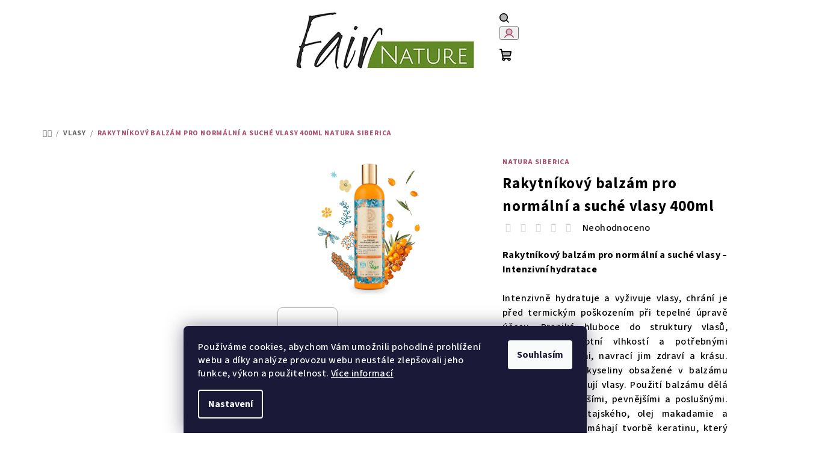

--- FILE ---
content_type: text/html; charset=utf-8
request_url: https://www.fairnature.cz/vlasy/siberica--rakytnikovy-balzam-pro-normalni-a-suche-vlasy--400-ml/
body_size: 37951
content:
<!doctype html><html lang="cs" dir="ltr" class="header-background-light external-fonts-loaded"><head><meta charset="utf-8" /><meta name="viewport" content="width=device-width,initial-scale=1" /><title>Rakytníkový balzám pro normální a suché vlasy 400ml  Natura Siberica - Fairnature.cz</title><link rel="preconnect" href="https://cdn.myshoptet.com" /><link rel="dns-prefetch" href="https://cdn.myshoptet.com" /><link rel="preload" href="https://cdn.myshoptet.com/prj/dist/master/cms/libs/jquery/jquery-1.11.3.min.js" as="script" /><link href="https://cdn.myshoptet.com/prj/dist/master/cms/templates/frontend_templates/shared/css/font-face/source-sans-3.css" rel="stylesheet"><link href="https://cdn.myshoptet.com/prj/dist/master/shop/dist/font-shoptet-14.css.d90e56d0dd782c13aabd.css" rel="stylesheet"><script>
dataLayer = [];
dataLayer.push({'shoptet' : {
    "pageId": 729,
    "pageType": "productDetail",
    "currency": "CZK",
    "currencyInfo": {
        "decimalSeparator": ",",
        "exchangeRate": 1,
        "priceDecimalPlaces": 0,
        "symbol": "K\u010d",
        "symbolLeft": 0,
        "thousandSeparator": " "
    },
    "language": "cs",
    "projectId": 559531,
    "product": {
        "id": 19785,
        "guid": "56583b06-8d33-11ee-a059-d216876cc7a6",
        "hasVariants": false,
        "codes": [
            {
                "code": "63\/143",
                "quantity": "2",
                "stocks": [
                    {
                        "id": "ext",
                        "quantity": "2"
                    }
                ]
            }
        ],
        "code": "63\/143",
        "name": "Rakytn\u00edkov\u00fd balz\u00e1m pro norm\u00e1ln\u00ed a such\u00e9 vlasy 400ml  Natura Siberica",
        "appendix": "Natura Siberica",
        "weight": 0,
        "manufacturer": "NATURA SIBERICA",
        "manufacturerGuid": "1EF5334F0CB6681C825DDA0BA3DED3EE",
        "currentCategory": "Vlasy",
        "currentCategoryGuid": "f5bbe0d1-a40c-11ed-9510-b8ca3a6063f8",
        "defaultCategory": "Vlasy",
        "defaultCategoryGuid": "f5bbe0d1-a40c-11ed-9510-b8ca3a6063f8",
        "currency": "CZK",
        "priceWithVat": 189
    },
    "stocks": [
        {
            "id": "ext",
            "title": "Sklad",
            "isDeliveryPoint": 0,
            "visibleOnEshop": 1
        }
    ],
    "cartInfo": {
        "id": null,
        "freeShipping": false,
        "freeShippingFrom": null,
        "leftToFreeGift": {
            "formattedPrice": "1 500 K\u010d",
            "priceLeft": 1500
        },
        "freeGift": false,
        "leftToFreeShipping": {
            "priceLeft": null,
            "dependOnRegion": null,
            "formattedPrice": null
        },
        "discountCoupon": [],
        "getNoBillingShippingPrice": {
            "withoutVat": 0,
            "vat": 0,
            "withVat": 0
        },
        "cartItems": [],
        "taxMode": "ORDINARY"
    },
    "cart": [],
    "customer": {
        "priceRatio": 1,
        "priceListId": 1,
        "groupId": null,
        "registered": false,
        "mainAccount": false
    }
}});
dataLayer.push({'cookie_consent' : {
    "marketing": "denied",
    "analytics": "denied"
}});
document.addEventListener('DOMContentLoaded', function() {
    shoptet.consent.onAccept(function(agreements) {
        if (agreements.length == 0) {
            return;
        }
        dataLayer.push({
            'cookie_consent' : {
                'marketing' : (agreements.includes(shoptet.config.cookiesConsentOptPersonalisation)
                    ? 'granted' : 'denied'),
                'analytics': (agreements.includes(shoptet.config.cookiesConsentOptAnalytics)
                    ? 'granted' : 'denied')
            },
            'event': 'cookie_consent'
        });
    });
});
</script>
<meta property="og:type" content="website"><meta property="og:site_name" content="fairnature.cz"><meta property="og:url" content="https://www.fairnature.cz/vlasy/siberica--rakytnikovy-balzam-pro-normalni-a-suche-vlasy--400-ml/"><meta property="og:title" content="Rakytníkový balzám pro normální a suché vlasy 400ml  Natura Siberica - Fairnature.cz"><meta name="author" content="Fairnature.cz"><meta name="web_author" content="Shoptet.cz"><meta name="dcterms.rightsHolder" content="www.fairnature.cz"><meta name="robots" content="index,follow"><meta property="og:image" content="https://cdn.myshoptet.com/usr/www.fairnature.cz/user/shop/big/19785_snimek-obrazovky-2024-11-12-130727.png?6756a74f"><meta property="og:description" content="Síla sibiřských bylin pro zdravé vlasy."><meta name="description" content="Síla sibiřských bylin pro zdravé vlasy."><meta property="product:price:amount" content="189"><meta property="product:price:currency" content="CZK"><style>:root {--color-primary: #ffffff;--color-primary-h: 0;--color-primary-s: 0%;--color-primary-l: 100%;--color-primary-hover: #bdbdbd;--color-primary-hover-h: 0;--color-primary-hover-s: 0%;--color-primary-hover-l: 74%;--color-secondary: #aa4d6a;--color-secondary-h: 341;--color-secondary-s: 38%;--color-secondary-l: 48%;--color-secondary-hover: #c57784;--color-secondary-hover-h: 350;--color-secondary-hover-s: 40%;--color-secondary-hover-l: 62%;--color-tertiary: #F9F9F9;--color-tertiary-h: 0;--color-tertiary-s: 0%;--color-tertiary-l: 98%;--color-tertiary-hover: #000000;--color-tertiary-hover-h: 0;--color-tertiary-hover-s: 0%;--color-tertiary-hover-l: 0%;--color-header-background: #FFFFFF;--template-font: "Source Sans 3";--template-headings-font: "Source Sans 3";--header-background-url: none;--cookies-notice-background: #1A1937;--cookies-notice-color: #F8FAFB;--cookies-notice-button-hover: #f5f5f5;--cookies-notice-link-hover: #27263f;--templates-update-management-preview-mode-content: "Náhled aktualizací šablony je aktivní pro váš prohlížeč."}</style>
    
    <link href="https://cdn.myshoptet.com/prj/dist/master/shop/dist/main-14.less.9408774177b75b58fbb0.css" rel="stylesheet" />
            <link href="https://cdn.myshoptet.com/prj/dist/master/shop/dist/flags-extra-simple-14.less.16c0f747270f02bafb27.css" rel="stylesheet" />
                <link href="https://cdn.myshoptet.com/prj/dist/master/shop/dist/mobile-header-v1-14.less.c4f3335c797d6ea362d4.css" rel="stylesheet" />
    
    <script>var shoptet = shoptet || {};</script>
    <script src="https://cdn.myshoptet.com/prj/dist/master/shop/dist/main-3g-header.js.05f199e7fd2450312de2.js"></script>
<!-- User include --><!-- api 709(355) html code header -->
<script>
  const PWJS = {};
</script>

<script src=https://app.productwidgets.cz/pwjs.js></script>



<!-- api 831(471) html code header -->
<link rel="stylesheet" href="https://twistopay.liffstudio.com/css/custom.css">
<!-- api 1004(637) html code header -->
<script>
                /* Ellity */      
                /* Compatibility */
                     
      window.mehub = window.mehub || {};
      window.mehub.bonus = {
        businessId: 'a2bdb585-09bd-4a15-b547-55d7e554a7e3',
        addonId: '3526da7f-936e-466a-a3ed-5446da3b7bb7'
      }
    
                /* Latest */
                           
      window.ellity = window.ellity || {};
      window.ellity.bonus = {
        businessId: 'a2bdb585-09bd-4a15-b547-55d7e554a7e3',
        addonId: '3526da7f-936e-466a-a3ed-5446da3b7bb7'
      }
    
                /* Extensions */
                
                </script>
<!-- service 831(471) html code header -->
<script src="https://cdn.lr-in.com/LogRocket.min.js" crossorigin="anonymous"></script>
<!-- service 1004(637) html code header -->
<script src="https://mehub-framework.web.app/main.bundle.js?v=1"></script>
<!-- service 1462(1076) html code header -->
<link rel="stylesheet" href="https://cdn.myshoptet.com/usr/webotvurci.myshoptet.com/user/documents/plugin-product-interconnection/css/all.min.css?v=27"> 
<!-- project html code header -->
<!-- Google Tag Manager -->
<script>
  (function(w,d,s,l,i){
    w[l]=w[l]||[];
    w[l].push({'gtm.start': new Date().getTime(), event:'gtm.js'});
    var f=d.getElementsByTagName(s)[0],
        j=d.createElement(s),
        dl=l!='dataLayer'?'&l='+l:'';
    j.async=true;
    j.src='https://www.googletagmanager.com/gtm.js?id='+i+dl;
    f.parentNode.insertBefore(j,f);
  })(window,document,'script','dataLayer','GTM-TNG33C4T');
</script>
<!-- End Google Tag Manager -->

<!-- Start cookieyes banner --> <script id="cookieyes" type="text/javascript" src="https://cdn-cookieyes.com/client_data/b0745d5d412c853c27acf644/script.js"></script> <!-- End cookieyes banner -->

<!-- Font optimalizace -->
<link rel="preconnect" href="https://fonts.googleapis.com">
<link rel="preconnect" href="https://fonts.gstatic.com" crossorigin>
<link href="https://fonts.googleapis.com/css2?family=Roboto:ital,wght@0,100;0,300;0,400;0,500;0,700;0,900;1,100;1,300;1,400;1,500;1,700;1,900&display=swap" rel="stylesheet">

<!-- Sloučené a opravené styly -->

<style>
    .navigation-in>ul>li.ext>ul>li>div>a {
        font-size: 15px;
        padding-bottom: 0px;
    }

@media (min-width: 768px) {
    .navigation-in>ul>li.ext>ul>li>div>a {
        font-weight: 600;
        padding: 15px;
            text-transform: uppercase;

    }
}

@media (min-width: 768px) {
    .navigation-in ul.menu-level-2 a {
        color: var(--color-tertiary-hover);
    }
}
.navigation-in ul li a {
    padding: 15px;
    text-decoration: none;
    text-transform: none;
}
    .navigation-in>ul>li.ext>ul>li>div>ul {
     display: none;
    }
    .navigation-in>ul>li a {
        border-radius: 0px;
    }

</style>




<style>
  .navigation-in ul li a b {
text-transform: uppercase;
}
  .benefitBanner .benefitBanner__picture img {
    max-height: 100%;
    padding: 0;
  }

  .products-block>div .p .p-in .p-bottom>div .prices .price-final strong {
    font-weight: 700;
    color: #aa4d6a;
    font-size: 20px;
  }

  .products-block>div .p .p-in .p-bottom>div.prices {
    display: flex;
    flex-wrap: wrap;
    margin-top: 10px;
  }

  
   .products-block>div .p .p-in .ratings-wrapper,
  .latest-contribution-wrapper,
  { 
    display: none; 
  }



*, :after, :before {
    box-sizing: border-box;
}
šablona stylů user-agenta
div {
    display: block;
    unicode-bidi: isolate;
}

    .category-title, .content-inner>h1, .content>h2, article header h1 {
      display: none;
    }

    .filters-wrapper .filters-unveil-button-wrapper .unveil-button {
      font-weight: 600;
      padding: 10px 30px 10px 10px;
      z-index: 1;
    }

    .p-detail-inner .buttons-wrapper,
    .p-detail-inner .detail-parameters,
    .p-detail-inner .p-detail-inner-header,
    .p-detail-inner .p-price-wrapper,
    .p-detail-inner .p-short-description,
    .p-detail-inner .p-to-cart-block,

    .p-detail-inner .size-id-wrapper,
    .p-detail-inner .surcharge-list {
      margin-bottom: 25px;
    }


  h1, h2, h3, h4, h5, h6 {
    font-family: 'Roboto', sans-serif;
    color: #1f1f1f;
    font-weight: 700;
    line-height: 1.2;
    margin-top: 10px;
  }

  .p-detail-inner h1 {
    font-size: 25px;
    margin-bottom: 10px;
    letter-spacing: .8px;
  }

  .btn, .btn:hover, a.btn, a.btn:hover {
    text-decoration: none;
    border: none;
    border-radius: 0;
    font-size: 15px;
    font-weight: 400;
    line-height: 16px;
    padding: 8px;
  }

  .btn.btn-cart, .btn.btn-conversion, .btn.btn-primary:hover,
  a.btn.btn-cart, a.btn.btn-conversion, a.btn.btn-primary:hover {
    background-color: #aa4d6a;
    color: #fff;
  }

  .quantity {
    border-radius: 0;
    border: 1px solid #fff;
    display: inline-block;
  }

  .quantity input {
    font-size: 15px;
    color: #000;
  }

  .quantity .decrease, .quantity .increase {
    background-color: #fff;
    border-color: #dadada;
    color: #000;
  }

  #footer, .footer-rows .rate-wrapper {
    background-color: #282828;
  }

  #footer a {
    color: #fff;
  }

  .homepage-group-title.h4 {
    font-size: 30px;
    font-weight: 600;
    color: #a6a4a4;
    margin: 0;
    letter-spacing: .8px;
  }

 

  .product .p .image, .product .p .p-in .name {
    color: #1f1f1f;
  }

  .product-appendix {
    color: #bababa;
    display: block;
    text-transform: uppercase;
  }

  article>img {
    display: block;
    margin: 0 auto;
  }

a.social-icon {
 background-color: #c4c4c4;}
.sidebar, .sidebar .box {
  
  border: 0px; border-color: #fff;
}
.sidebar {
    background-color: #fff;
}
.sidebar-inner {
    border-radius: 8px;
    border-style: solid;
    border-width: 0px;

</style>
<style>
  .p-detail-inner .product-appendix {
      display: none !important;
  }
</style>
<style>
element.style {}
.description-inner .basic-description>h4:first-child {
    margin-top: 0;
    display: none;
}</style>

<style>
element.style {
}
@media (min-width: 768px) {
    .blog-wrapper .image+.text {
        background: none;
        color: #fff;
    }
}
@media (min-width: 992px) {
    .blog-wrapper .news-item .text {
        justify-content: flex-end;
    }
}

@media (min-width: 768px) {
    .blog-wrapper .news-item .text {
        border-radius: 0px;
        bottom: 0;
        display: flex;
        flex-flow: column;
        justify-content: flex-start;
        left: 8px;
        overflow: hidden;
        padding: 16px;
        position: absolute;
        right: 8px;
        top: 16px;
        transition: all .3s ease-out;
    }
}
.blog-wrapper .text, .blog-wrapper .text .title, .blog-wrapper .text a {
    color: var(--color-tertiary-hover);
}
.description {
  display:none;
    margin: 8px 0 0;
}
</style>
<style>
element.style {
}
@media (min-width: 1200px) {
    .blog-wrapper .news-item, .multiple-columns-body .blog-wrapper .news-item, .multiple-columns-body.mobile .blog-wrapper .news-item {
        flex-basis: 33%;
        width: 50%;
    }
}
</style>

<style>
element.style {
}
.homepage-latest-contribution .latest-contribution-wrapper {
    padding-bottom: 16px;
    display: none;
}

 </style>    

 
<style>
element.style {
}
@media (min-width: 768px) {
    .homepage-latest-contribution .latest-contribution-wrapper {
      display: none;
    }
}</style>
<style>
.blog-wrapper .news-item .image img {
    border-radius: 0px;
    height: auto;
    width: 100%;
}
</style>

<style>
.content, .blog-wrapper {
  flex: 1;
  width: 100% !important;
  max-width: 100% !important;
  box-sizing: border-box;
}



</style>


<!-- /User include --><link rel="shortcut icon" href="/favicon.ico" type="image/x-icon" /><link rel="canonical" href="https://www.fairnature.cz/vlasy/siberica--rakytnikovy-balzam-pro-normalni-a-suche-vlasy--400-ml/" />    <script>
        var _hwq = _hwq || [];
        _hwq.push(['setKey', '1FC1B0AA9FBD2F5E7041C61731017B76']);
        _hwq.push(['setTopPos', '256']);
        _hwq.push(['showWidget', '21']);
        (function() {
            var ho = document.createElement('script');
            ho.src = 'https://cz.im9.cz/direct/i/gjs.php?n=wdgt&sak=1FC1B0AA9FBD2F5E7041C61731017B76';
            var s = document.getElementsByTagName('script')[0]; s.parentNode.insertBefore(ho, s);
        })();
    </script>
<style>/* custom background */@media (min-width: 992px) {body {background-color: #ffffff ;background-position: left top;background-repeat: repeat !important;background-attachment: scroll;}}</style>    <!-- Global site tag (gtag.js) - Google Analytics -->
    <script async src="https://www.googletagmanager.com/gtag/js?id=16664304308"></script>
    <script>
        
        window.dataLayer = window.dataLayer || [];
        function gtag(){dataLayer.push(arguments);}
        

                    console.debug('default consent data');

            gtag('consent', 'default', {"ad_storage":"denied","analytics_storage":"denied","ad_user_data":"denied","ad_personalization":"denied","wait_for_update":500});
            dataLayer.push({
                'event': 'default_consent'
            });
        
        gtag('js', new Date());

                gtag('config', 'UA-126130909-1', { 'groups': "UA" });
        
                gtag('config', 'G-MKNH7MKR61', {"groups":"GA4","send_page_view":false,"content_group":"productDetail","currency":"CZK","page_language":"cs"});
        
                gtag('config', 'AW-787398554');
        
                gtag('config', 'AW-16664304308', {"allow_enhanced_conversions":true});
        
        
        
        
                    gtag('event', 'page_view', {"send_to":"GA4","page_language":"cs","content_group":"productDetail","currency":"CZK"});
        
                gtag('set', 'currency', 'CZK');

        gtag('event', 'view_item', {
            "send_to": "UA",
            "items": [
                {
                    "id": "63\/143",
                    "name": "Rakytn\u00edkov\u00fd balz\u00e1m pro norm\u00e1ln\u00ed a such\u00e9 vlasy 400ml  Natura Siberica",
                    "category": "Vlasy",
                                        "brand": "NATURA SIBERICA",
                                                            "price": 156
                }
            ]
        });
        
        
        
        
        
                    gtag('event', 'view_item', {"send_to":"GA4","page_language":"cs","content_group":"productDetail","value":156,"currency":"CZK","items":[{"item_id":"63\/143","item_name":"Rakytn\u00edkov\u00fd balz\u00e1m pro norm\u00e1ln\u00ed a such\u00e9 vlasy 400ml  Natura Siberica","item_brand":"NATURA SIBERICA","item_category":"Vlasy","price":156,"quantity":1,"index":0}]});
        
        
        
        
        
        
        
        document.addEventListener('DOMContentLoaded', function() {
            if (typeof shoptet.tracking !== 'undefined') {
                for (var id in shoptet.tracking.bannersList) {
                    gtag('event', 'view_promotion', {
                        "send_to": "UA",
                        "promotions": [
                            {
                                "id": shoptet.tracking.bannersList[id].id,
                                "name": shoptet.tracking.bannersList[id].name,
                                "position": shoptet.tracking.bannersList[id].position
                            }
                        ]
                    });
                }
            }

            shoptet.consent.onAccept(function(agreements) {
                if (agreements.length !== 0) {
                    console.debug('gtag consent accept');
                    var gtagConsentPayload =  {
                        'ad_storage': agreements.includes(shoptet.config.cookiesConsentOptPersonalisation)
                            ? 'granted' : 'denied',
                        'analytics_storage': agreements.includes(shoptet.config.cookiesConsentOptAnalytics)
                            ? 'granted' : 'denied',
                                                                                                'ad_user_data': agreements.includes(shoptet.config.cookiesConsentOptPersonalisation)
                            ? 'granted' : 'denied',
                        'ad_personalization': agreements.includes(shoptet.config.cookiesConsentOptPersonalisation)
                            ? 'granted' : 'denied',
                        };
                    console.debug('update consent data', gtagConsentPayload);
                    gtag('consent', 'update', gtagConsentPayload);
                    dataLayer.push(
                        { 'event': 'update_consent' }
                    );
                }
            });
        });
    </script>
<script>
    (function(t, r, a, c, k, i, n, g) { t['ROIDataObject'] = k;
    t[k]=t[k]||function(){ (t[k].q=t[k].q||[]).push(arguments) },t[k].c=i;n=r.createElement(a),
    g=r.getElementsByTagName(a)[0];n.async=1;n.src=c;g.parentNode.insertBefore(n,g)
    })(window, document, 'script', '//www.heureka.cz/ocm/sdk.js?source=shoptet&version=2&page=product_detail', 'heureka', 'cz');

    heureka('set_user_consent', 0);
</script>
</head><body class="desktop id-729 in-vlasy template-14 type-product type-detail multiple-columns-body columns-mobile-2 columns-3 smart-labels-active ums_forms_redesign--off ums_a11y_category_page--on ums_discussion_rating_forms--off ums_flags_display_unification--on ums_a11y_login--on mobile-header-version-1"><noscript>
    <style>
        #header {
            padding-top: 0;
            position: relative !important;
            top: 0;
        }
        .header-navigation {
            position: relative !important;
        }
        .overall-wrapper {
            margin: 0 !important;
        }
        body:not(.ready) {
            visibility: visible !important;
        }
    </style>
    <div class="no-javascript">
        <div class="no-javascript__title">Musíte změnit nastavení vašeho prohlížeče</div>
        <div class="no-javascript__text">Podívejte se na: <a href="https://www.google.com/support/bin/answer.py?answer=23852">Jak povolit JavaScript ve vašem prohlížeči</a>.</div>
        <div class="no-javascript__text">Pokud používáte software na blokování reklam, může být nutné povolit JavaScript z této stránky.</div>
        <div class="no-javascript__text">Děkujeme.</div>
    </div>
</noscript>

        <div id="fb-root"></div>
        <script>
            window.fbAsyncInit = function() {
                FB.init({
//                    appId            : 'your-app-id',
                    autoLogAppEvents : true,
                    xfbml            : true,
                    version          : 'v19.0'
                });
            };
        </script>
        <script async defer crossorigin="anonymous" src="https://connect.facebook.net/cs_CZ/sdk.js"></script>    <div class="siteCookies siteCookies--bottom siteCookies--dark js-siteCookies" role="dialog" data-testid="cookiesPopup" data-nosnippet>
        <div class="siteCookies__form">
            <div class="siteCookies__content">
                <div class="siteCookies__text">
                    Používáme cookies, abychom Vám umožnili pohodlné prohlížení webu a díky analýze provozu webu neustále zlepšovali jeho funkce, výkon a použitelnost. <a href="/podminky-ochrany-osobnich-udaju/" target="_blank" rel="noopener noreferrer">Více informací</a>
                </div>
                <p class="siteCookies__links">
                    <button class="siteCookies__link js-cookies-settings" aria-label="Nastavení cookies" data-testid="cookiesSettings">Nastavení</button>
                </p>
            </div>
            <div class="siteCookies__buttonWrap">
                                <button class="siteCookies__button js-cookiesConsentSubmit" value="all" aria-label="Přijmout cookies" data-testid="buttonCookiesAccept">Souhlasím</button>
            </div>
        </div>
        <script>
            document.addEventListener("DOMContentLoaded", () => {
                const siteCookies = document.querySelector('.js-siteCookies');
                document.addEventListener("scroll", shoptet.common.throttle(() => {
                    const st = document.documentElement.scrollTop;
                    if (st > 1) {
                        siteCookies.classList.add('siteCookies--scrolled');
                    } else {
                        siteCookies.classList.remove('siteCookies--scrolled');
                    }
                }, 100));
            });
        </script>
    </div>
<a href="#content" class="skip-link sr-only">Přejít na obsah</a><div class="overall-wrapper"><header id="header">
        <div class="header-top">
            <div class="container navigation-wrapper header-top-wrapper">
                <div class="navigation-tools">
                                    </div>
                <div class="site-name"><a href="/" data-testid="linkWebsiteLogo"><img src="https://cdn.myshoptet.com/usr/www.fairnature.cz/user/logos/asa.jpg" alt="Fairnature.cz" fetchpriority="low" /></a></div>                <div class="navigation-buttons">
                    <a href="#" class="toggle-window" data-target="search" data-testid="linkSearchIcon"><i class="icon-search"></i><span class="sr-only">Hledat</span></a>
                                                                                                                                            <button class="top-nav-button top-nav-button-login toggle-window" type="button" data-target="login" aria-haspopup="dialog" aria-expanded="false" aria-controls="login" data-testid="signin">
                                        <i class="icon-login"></i><span class="sr-only">Přihlášení</span>
                                    </button>
                                                                                                                                
    <a href="/kosik/" class="btn btn-icon toggle-window cart-count" data-target="cart" data-testid="headerCart" rel="nofollow" aria-haspopup="dialog" aria-expanded="false" aria-controls="cart-widget">
        <span class="icon-cart"></span>
                <span class="sr-only">Nákupní košík</span>
        
    
            </a>
                    <a href="#" class="toggle-window" data-target="navigation" data-testid="hamburgerMenu"></a>
                </div>
                <div class="user-action">
                                            <div class="user-action-in">
            <div id="login" class="user-action-login popup-widget login-widget" role="dialog" aria-labelledby="loginHeading">
        <div class="popup-widget-inner">
                            <h2 id="loginHeading">Přihlášení k vašemu účtu</h2><div id="customerLogin"><form action="/action/Customer/Login/" method="post" id="formLoginIncluded" class="csrf-enabled formLogin" data-testid="formLogin"><input type="hidden" name="referer" value="" /><div class="form-group"><div class="input-wrapper email js-validated-element-wrapper no-label"><input type="email" name="email" class="form-control" autofocus placeholder="E-mailová adresa (např. jan@novak.cz)" data-testid="inputEmail" autocomplete="email" required /></div></div><div class="form-group"><div class="input-wrapper password js-validated-element-wrapper no-label"><input type="password" name="password" class="form-control" placeholder="Heslo" data-testid="inputPassword" autocomplete="current-password" required /><span class="no-display">Nemůžete vyplnit toto pole</span><input type="text" name="surname" value="" class="no-display" /></div></div><div class="form-group"><div class="login-wrapper"><button type="submit" class="btn btn-secondary btn-text btn-login" data-testid="buttonSubmit">Přihlásit se</button><div class="password-helper"><a href="/registrace/" data-testid="signup" rel="nofollow">Nová registrace</a><a href="/klient/zapomenute-heslo/" rel="nofollow">Zapomenuté heslo</a></div></div></div><div class="social-login-buttons"><div class="social-login-buttons-divider"><span>nebo</span></div><div class="form-group"><a href="/action/Social/login/?provider=Google" class="login-btn google" rel="nofollow"><span class="login-google-icon"></span><strong>Přihlásit se přes Google</strong></a></div><div class="form-group"><a href="/action/Social/login/?provider=Seznam" class="login-btn seznam" rel="nofollow"><span class="login-seznam-icon"></span><strong>Přihlásit se přes Seznam</strong></a></div></div></form>
</div>                    </div>
    </div>

        <div id="cart-widget" class="user-action-cart popup-widget cart-widget loader-wrapper" data-testid="popupCartWidget" role="dialog" aria-hidden="true">
        <div class="popup-widget-inner cart-widget-inner place-cart-here">
            <div class="loader-overlay">
                <div class="loader"></div>
            </div>
        </div>
    </div>

        <div class="user-action-search popup-widget search-widget search stay-open" itemscope itemtype="https://schema.org/WebSite" data-testid="searchWidget">
        <span href="#" class="search-widget-close toggle-window" data-target="search" data-testid="linkSearchIcon"></span>
        <meta itemprop="headline" content="Vlasy"/><meta itemprop="url" content="https://www.fairnature.cz"/><meta itemprop="text" content="Síla sibiřských bylin pro zdravé vlasy."/>        <form action="/action/ProductSearch/prepareString/" method="post"
    id="formSearchForm" class="search-form compact-form js-search-main"
    itemprop="potentialAction" itemscope itemtype="https://schema.org/SearchAction" data-testid="searchForm">
    <fieldset>
        <meta itemprop="target"
            content="https://www.fairnature.cz/vyhledavani/?string={string}"/>
        <input type="hidden" name="language" value="cs"/>
        
    <span class="search-form-input-group">
        
    <span class="search-input-icon" aria-hidden="true"></span>

<input
    type="search"
    name="string"
        class="query-input form-control search-input js-search-input"
    placeholder="Napište, co hledáte"
    autocomplete="off"
    required
    itemprop="query-input"
    aria-label="Vyhledávání"
    data-testid="searchInput"
>
        <button type="submit" class="btn btn-default search-button" data-testid="searchBtn">Hledat</button>
    </span>

    </fieldset>
</form>
    </div>
</div>
                                    </div>
            </div>
        </div>
        <div class="header-bottom">
            <div class="navigation-wrapper header-bottom-wrapper">
                <nav id="navigation" aria-label="Hlavní menu" data-collapsible="true"><div class="navigation-in menu"><ul class="menu-level-1" role="menubar" data-testid="headerMenuItems"><li class="menu-item-729 ext" role="none"><a href="/vlasy/" class="active" data-testid="headerMenuItem" role="menuitem" aria-haspopup="true" aria-expanded="false"><b>Vlasy</b><span class="submenu-arrow"></span></a><ul class="menu-level-2" aria-label="Vlasy" tabindex="-1" role="menu"><li class="menu-item-1328" role="none"><div class="menu-no-image"><a href="/kudrnate-vlasy/" data-testid="headerMenuItem" role="menuitem"><span>Kudrnaté vlasy</span></a>
                        </div></li><li class="menu-item-1059 has-third-level" role="none"><div class="menu-no-image"><a href="/barvy-na-kryti-sedin/" data-testid="headerMenuItem" role="menuitem"><span>Barvy na vlasy Herbatint</span></a>
                                                    <ul class="menu-level-3" role="menu">
                                                                    <li class="menu-item-1125" role="none">
                                        <a href="/herbatint-vegetal-henna/" data-testid="headerMenuItem" role="menuitem">
                                            Herbatint VEGETAL - henna</a>                                    </li>
                                                            </ul>
                        </div></li><li class="menu-item-732 has-third-level" role="none"><div class="menu-no-image"><a href="/prirodni-barvy-na-vlasy/" data-testid="headerMenuItem" role="menuitem"><span>Henna a barvy na bázi henny</span></a>
                                                    <ul class="menu-level-3" role="menu">
                                                                    <li class="menu-item-1086" role="none">
                                        <a href="/100--prirodni--barvy-radico/" data-testid="headerMenuItem" role="menuitem">
                                            100% přírodní  barvy Radico</a>                                    </li>
                                                                    <li class="menu-item-1062" role="none">
                                        <a href="/henna/" data-testid="headerMenuItem" role="menuitem">
                                            Henna</a>                                    </li>
                                                            </ul>
                        </div></li><li class="menu-item-735" role="none"><div class="menu-no-image"><a href="/sampony/" data-testid="headerMenuItem" role="menuitem"><span>Přírodní šampóny</span></a>
                        </div></li><li class="menu-item-738" role="none"><div class="menu-no-image"><a href="/kondicionery/" data-testid="headerMenuItem" role="menuitem"><span>Přírodní kondicionéry</span></a>
                        </div></li><li class="menu-item-1080" role="none"><div class="menu-no-image"><a href="/tuhe-sampony-a-kondicionery/" data-testid="headerMenuItem" role="menuitem"><span>Tuhé šampony a kondicionéry</span></a>
                        </div></li><li class="menu-item-741" role="none"><div class="menu-no-image"><a href="/masky--balzamy-a-oleje/" data-testid="headerMenuItem" role="menuitem"><span>Masky, balzámy a oleje</span></a>
                        </div></li><li class="menu-item-750" role="none"><div class="menu-no-image"><a href="/pripravky-proti-lupum-a-vypadavani-vlasu/" data-testid="headerMenuItem" role="menuitem"><span>Přípravky proti lupům a vypadávání vlasů</span></a>
                        </div></li><li class="menu-item-744" role="none"><div class="menu-no-image"><a href="/prirodni-stylingove-pripravky/" data-testid="headerMenuItem" role="menuitem"><span>Stylingové přípravky, suché šampony</span></a>
                        </div></li><li class="menu-item-747" role="none"><div class="menu-no-image"><a href="/prirodni-prirodni-kury-a-regenerace/" data-testid="headerMenuItem" role="menuitem"><span>Přírodní kúry a regenerace, ochrana vlasů</span></a>
                        </div></li><li class="menu-item-1382" role="none"><div class="menu-no-image"><a href="/barveni-a-tonovani/" data-testid="headerMenuItem" role="menuitem"><span>Barvení a tónování</span></a>
                        </div></li><li class="menu-item-1412" role="none"><div class="menu-no-image"><a href="/rozcesavani/" data-testid="headerMenuItem" role="menuitem"><span>Rozčesávání</span></a>
                        </div></li></ul></li>
<li class="menu-item-789 ext" role="none"><a href="/liceni/" data-testid="headerMenuItem" role="menuitem" aria-haspopup="true" aria-expanded="false"><b>Líčení</b><span class="submenu-arrow"></span></a><ul class="menu-level-2" aria-label="Líčení" tabindex="-1" role="menu"><li class="menu-item-795 has-third-level" role="none"><div class="menu-no-image"><a href="/rty/" data-testid="headerMenuItem" role="menuitem"><span>Rty</span></a>
                                                    <ul class="menu-level-3" role="menu">
                                                                    <li class="menu-item-816" role="none">
                                        <a href="/rtenky/" data-testid="headerMenuItem" role="menuitem">
                                            Rtěnky</a>                                    </li>
                                                                    <li class="menu-item-819" role="none">
                                        <a href="/tuzky-na-rty/" data-testid="headerMenuItem" role="menuitem">
                                            Tužky na rty</a>                                    </li>
                                                                    <li class="menu-item-813" role="none">
                                        <a href="/podklady--balzamy/" data-testid="headerMenuItem" role="menuitem">
                                            Podklady, balzámy</a>                                    </li>
                                                                    <li class="menu-item-810" role="none">
                                        <a href="/lesky-na-rty/" data-testid="headerMenuItem" role="menuitem">
                                            Lesky na rty</a>                                    </li>
                                                            </ul>
                        </div></li><li class="menu-item-792 has-third-level" role="none"><div class="menu-no-image"><a href="/oci/" data-testid="headerMenuItem" role="menuitem"><span>Oči</span></a>
                                                    <ul class="menu-level-3" role="menu">
                                                                    <li class="menu-item-825" role="none">
                                        <a href="/rasenky-a-sera/" data-testid="headerMenuItem" role="menuitem">
                                            Řasenky a séra</a>                                    </li>
                                                                    <li class="menu-item-822" role="none">
                                        <a href="/ocni-stiny/" data-testid="headerMenuItem" role="menuitem">
                                            Oční stíny</a>                                    </li>
                                                                    <li class="menu-item-828" role="none">
                                        <a href="/ocni-linky/" data-testid="headerMenuItem" role="menuitem">
                                            Oční linky</a>                                    </li>
                                                                    <li class="menu-item-1041" role="none">
                                        <a href="/oboci/" data-testid="headerMenuItem" role="menuitem">
                                            Obočí</a>                                    </li>
                                                            </ul>
                        </div></li><li class="menu-item-798 has-third-level" role="none"><div class="menu-no-image"><a href="/tvar/" data-testid="headerMenuItem" role="menuitem"><span>Tvář</span></a>
                                                    <ul class="menu-level-3" role="menu">
                                                                    <li class="menu-item-831" role="none">
                                        <a href="/make-up-bb-kremy--korektory/" data-testid="headerMenuItem" role="menuitem">
                                            Make-up,  BB krémy, korektory</a>                                    </li>
                                                                    <li class="menu-item-834" role="none">
                                        <a href="/podkladove-baze--primery/" data-testid="headerMenuItem" role="menuitem">
                                            Podkladové báze, primery</a>                                    </li>
                                                                    <li class="menu-item-837" role="none">
                                        <a href="/pudry--bronzery--tvarenky/" data-testid="headerMenuItem" role="menuitem">
                                            Pudry, bronzery, tvářenky, rozjasňovače</a>                                    </li>
                                                            </ul>
                        </div></li><li class="menu-item-804" role="none"><div class="menu-no-image"><a href="/kosmeticke-pomucky/" data-testid="headerMenuItem" role="menuitem"><span>Kosmetické pomůcky</span></a>
                        </div></li><li class="menu-item-807" role="none"><div class="menu-no-image"><a href="/nehtova-kosmetika/" data-testid="headerMenuItem" role="menuitem"><span>Nehtová kosmetika</span></a>
                        </div></li></ul></li>
<li class="menu-item-759 ext" role="none"><a href="/plet/" data-testid="headerMenuItem" role="menuitem" aria-haspopup="true" aria-expanded="false"><b>Pleť</b><span class="submenu-arrow"></span></a><ul class="menu-level-2" aria-label="Pleť" tabindex="-1" role="menu"><li class="menu-item-777" role="none"><div class="menu-no-image"><a href="/prirodni-sera-a-emulze/" data-testid="headerMenuItem" role="menuitem"><span>Séra, emulze,</span></a>
                        </div></li><li class="menu-item-783" role="none"><div class="menu-no-image"><a href="/prirodni-pletove-kremy/" data-testid="headerMenuItem" role="menuitem"><span>Pleťové krémy</span></a>
                        </div></li><li class="menu-item-762" role="none"><div class="menu-no-image"><a href="/cisteni-pleti/" data-testid="headerMenuItem" role="menuitem"><span>Čištění pleti, peeeling, masky</span></a>
                        </div></li><li class="menu-item-765" role="none"><div class="menu-no-image"><a href="/vrasky-a-starnouci-plet/" data-testid="headerMenuItem" role="menuitem"><span>Vrásky a stárnoucí pleť</span></a>
                        </div></li><li class="menu-item-768" role="none"><div class="menu-no-image"><a href="/pece-o-oci-a-okoli/" data-testid="headerMenuItem" role="menuitem"><span>Péče o oči a okolí</span></a>
                        </div></li><li class="menu-item-786" role="none"><div class="menu-no-image"><a href="/prirodni-pletove-oleje/" data-testid="headerMenuItem" role="menuitem"><span>Pleťové oleje</span></a>
                        </div></li></ul></li>
<li class="menu-item-840 ext" role="none"><a href="/telo/" data-testid="headerMenuItem" role="menuitem" aria-haspopup="true" aria-expanded="false"><b>Tělo</b><span class="submenu-arrow"></span></a><ul class="menu-level-2" aria-label="Tělo" tabindex="-1" role="menu"><li class="menu-item-891" role="none"><div class="menu-no-image"><a href="/prirodni-kosmetika-na-opalovani/" data-testid="headerMenuItem" role="menuitem"><span>Přírodní kosmetika na opalování</span></a>
                        </div></li><li class="menu-item-1029 has-third-level" role="none"><div class="menu-no-image"><a href="/mydla/" data-testid="headerMenuItem" role="menuitem"><span>Mýdla</span></a>
                                                    <ul class="menu-level-3" role="menu">
                                                                    <li class="menu-item-1106" role="none">
                                        <a href="/tuha-mydla/" data-testid="headerMenuItem" role="menuitem">
                                            Tuhá mýdla</a>                                    </li>
                                                                    <li class="menu-item-1188" role="none">
                                        <a href="/tekuta-mydla/" data-testid="headerMenuItem" role="menuitem">
                                            Tekutá mýdla</a>                                    </li>
                                                            </ul>
                        </div></li><li class="menu-item-1053" role="none"><div class="menu-no-image"><a href="/deodoranty-a-vune/" data-testid="headerMenuItem" role="menuitem"><span>Deodoranty a vůně</span></a>
                        </div></li><li class="menu-item-885" role="none"><div class="menu-no-image"><a href="/koupel/" data-testid="headerMenuItem" role="menuitem"><span>Koupel / sprcha</span></a>
                        </div></li><li class="menu-item-852" role="none"><div class="menu-no-image"><a href="/kosmetika-proti-celulitide/" data-testid="headerMenuItem" role="menuitem"><span>Kosmetika proti celulitidě</span></a>
                        </div></li><li class="menu-item-846" role="none"><div class="menu-no-image"><a href="/telova-mleka--kremy--masla/" data-testid="headerMenuItem" role="menuitem"><span>Tělová mléka, krémy, másla</span></a>
                        </div></li><li class="menu-item-849" role="none"><div class="menu-no-image"><a href="/telove-oleje/" data-testid="headerMenuItem" role="menuitem"><span>Tělové oleje</span></a>
                        </div></li><li class="menu-item-843" role="none"><div class="menu-no-image"><a href="/holeni-a-depilace/" data-testid="headerMenuItem" role="menuitem"><span>Holení a depilace</span></a>
                        </div></li><li class="menu-item-858" role="none"><div class="menu-no-image"><a href="/pece-o-ruce/" data-testid="headerMenuItem" role="menuitem"><span>Péče o ruce</span></a>
                        </div></li><li class="menu-item-855" role="none"><div class="menu-no-image"><a href="/pece-o-nohy/" data-testid="headerMenuItem" role="menuitem"><span>Péče o nohy</span></a>
                        </div></li></ul></li>
<li class="menu-item-897 ext" role="none"><a href="/muzi/" data-testid="headerMenuItem" role="menuitem" aria-haspopup="true" aria-expanded="false"><b>Muži</b><span class="submenu-arrow"></span></a><ul class="menu-level-2" aria-label="Muži" tabindex="-1" role="menu"><li class="menu-item-909" role="none"><div class="menu-no-image"><a href="/koupel-a-sprcha/" data-testid="headerMenuItem" role="menuitem"><span>Koupel a sprcha</span></a>
                        </div></li><li class="menu-item-903" role="none"><div class="menu-no-image"><a href="/vune-a-deodoranty/" data-testid="headerMenuItem" role="menuitem"><span>Vůně a deodoranty</span></a>
                        </div></li><li class="menu-item-900" role="none"><div class="menu-no-image"><a href="/vousy-a-vlasy/" data-testid="headerMenuItem" role="menuitem"><span>Vousy a vlasy</span></a>
                        </div></li><li class="menu-item-906" role="none"><div class="menu-no-image"><a href="/pece-o-plet/" data-testid="headerMenuItem" role="menuitem"><span>Péče o pleť</span></a>
                        </div></li><li class="menu-item-912" role="none"><div class="menu-no-image"><a href="/pece-o-telo/" data-testid="headerMenuItem" role="menuitem"><span>Péče o tělo</span></a>
                        </div></li></ul></li>
<li class="menu-item-864 ext" role="none"><a href="/zena--matka-a-dite/" data-testid="headerMenuItem" role="menuitem" aria-haspopup="true" aria-expanded="false"><b>Žena, matka a dítě</b><span class="submenu-arrow"></span></a><ul class="menu-level-2" aria-label="Žena, matka a dítě" tabindex="-1" role="menu"><li class="menu-item-867" role="none"><div class="menu-no-image"><a href="/intimni-hygiena/" data-testid="headerMenuItem" role="menuitem"><span>Intimní hygiena</span></a>
                        </div></li><li class="menu-item-876" role="none"><div class="menu-no-image"><a href="/deti-ostatni-produkty/" data-testid="headerMenuItem" role="menuitem"><span>Děti - ostatní produkty</span></a>
                        </div></li><li class="menu-item-870" role="none"><div class="menu-no-image"><a href="/deti/" data-testid="headerMenuItem" role="menuitem"><span>Dětské zoubky</span></a>
                        </div></li><li class="menu-item-873" role="none"><div class="menu-no-image"><a href="/detska-koupel/" data-testid="headerMenuItem" role="menuitem"><span>Dětská koupel</span></a>
                        </div></li><li class="menu-item-879" role="none"><div class="menu-no-image"><a href="/zdravi-zeny/" data-testid="headerMenuItem" role="menuitem"><span>Zdraví ženy</span></a>
                        </div></li></ul></li>
<li class="menu-item-915 ext" role="none"><a href="/domacnost/" data-testid="headerMenuItem" role="menuitem" aria-haspopup="true" aria-expanded="false"><b>Domácnost</b><span class="submenu-arrow"></span></a><ul class="menu-level-2" aria-label="Domácnost" tabindex="-1" role="menu"><li class="menu-item-921 has-third-level" role="none"><div class="menu-no-image"><a href="/praci-prostredky/" data-testid="headerMenuItem" role="menuitem"><span>Prací prostředky</span></a>
                                                    <ul class="menu-level-3" role="menu">
                                                                    <li class="menu-item-936" role="none">
                                        <a href="/avivaze-a-machadla/" data-testid="headerMenuItem" role="menuitem">
                                            Aviváže a máchadla</a>                                    </li>
                                                                    <li class="menu-item-930" role="none">
                                        <a href="/tuhe-praci-mydla/" data-testid="headerMenuItem" role="menuitem">
                                            Tuhá prací mýdla</a>                                    </li>
                                                                    <li class="menu-item-942" role="none">
                                        <a href="/praci-prasky-a-gely/" data-testid="headerMenuItem" role="menuitem">
                                            Prací prášky a gely</a>                                    </li>
                                                            </ul>
                        </div></li><li class="menu-item-927" role="none"><div class="menu-no-image"><a href="/hygiena-a-wc/" data-testid="headerMenuItem" role="menuitem"><span>Hygiena a WC</span></a>
                        </div></li><li class="menu-item-918" role="none"><div class="menu-no-image"><a href="/cistici-prostredky/" data-testid="headerMenuItem" role="menuitem"><span>Čistící prostředky</span></a>
                        </div></li><li class="menu-item-1068" role="none"><div class="menu-no-image"><a href="/prostredky-na-nadobi/" data-testid="headerMenuItem" role="menuitem"><span>Prostředky na nádobí</span></a>
                        </div></li></ul></li>
<li class="menu-item-945 ext" role="none"><a href="/potraviny/" data-testid="headerMenuItem" role="menuitem" aria-haspopup="true" aria-expanded="false"><b>Potraviny</b><span class="submenu-arrow"></span></a><ul class="menu-level-2" aria-label="Potraviny" tabindex="-1" role="menu"><li class="menu-item-951" role="none"><div class="menu-no-image"><a href="/caje/" data-testid="headerMenuItem" role="menuitem"><span>Čaje</span></a>
                        </div></li><li class="menu-item-963" role="none"><div class="menu-no-image"><a href="/z-oliv/" data-testid="headerMenuItem" role="menuitem"><span>Z oliv</span></a>
                        </div></li><li class="menu-item-1113" role="none"><div class="menu-no-image"><a href="/marmelady/" data-testid="headerMenuItem" role="menuitem"><span>Marmelády</span></a>
                        </div></li></ul></li>
<li class="menu-item-1047 ext" role="none"><a href="/bylinky/" data-testid="headerMenuItem" role="menuitem" aria-haspopup="true" aria-expanded="false"><b>Bylinky</b><span class="submenu-arrow"></span></a><ul class="menu-level-2" aria-label="Bylinky" tabindex="-1" role="menu"><li class="menu-item-948" role="none"><div class="menu-no-image"><a href="/bylinne-tinktury/" data-testid="headerMenuItem" role="menuitem"><span>Bylinné tinktury, kapky</span></a>
                        </div></li><li class="menu-item-954" role="none"><div class="menu-no-image"><a href="/bylinne-sirupy/" data-testid="headerMenuItem" role="menuitem"><span>Bylinné sirupy</span></a>
                        </div></li></ul></li>
<li class="menu-item-969 ext" role="none"><a href="/trapi-me/" data-testid="headerMenuItem" role="menuitem" aria-haspopup="true" aria-expanded="false"><b>Trápí mě</b><span class="submenu-arrow"></span></a><ul class="menu-level-2" aria-label="Trápí mě" tabindex="-1" role="menu"><li class="menu-item-978" role="none"><div class="menu-no-image"><a href="/psychika/" data-testid="headerMenuItem" role="menuitem"><span>Psychika</span></a>
                        </div></li><li class="menu-item-1008" role="none"><div class="menu-no-image"><a href="/vlasy-2/" data-testid="headerMenuItem" role="menuitem"><span>Vlasy</span></a>
                        </div></li><li class="menu-item-1020" role="none"><div class="menu-no-image"><a href="/redukce-hmotnosti/" data-testid="headerMenuItem" role="menuitem"><span>Redukce hmotnosti</span></a>
                        </div></li><li class="menu-item-996" role="none"><div class="menu-no-image"><a href="/zuby-a-ustni-dutina/" data-testid="headerMenuItem" role="menuitem"><span>Zuby a ústní dutina</span></a>
                        </div></li><li class="menu-item-984" role="none"><div class="menu-no-image"><a href="/prirodni-repelenty/" data-testid="headerMenuItem" role="menuitem"><span>Přírodní repelenty</span></a>
                        </div></li><li class="menu-item-1002" role="none"><div class="menu-no-image"><a href="/kozni-problemy/" data-testid="headerMenuItem" role="menuitem"><span>Kožní problémy</span></a>
                        </div></li><li class="menu-item-1014" role="none"><div class="menu-no-image"><a href="/lymfa/" data-testid="headerMenuItem" role="menuitem"><span>Lymfa</span></a>
                        </div></li><li class="menu-item-975" role="none"><div class="menu-no-image"><a href="/alergie/" data-testid="headerMenuItem" role="menuitem"><span>Alergie a imunita</span></a>
                        </div></li><li class="menu-item-981" role="none"><div class="menu-no-image"><a href="/bolesti/" data-testid="headerMenuItem" role="menuitem"><span>Bolesti</span></a>
                        </div></li><li class="menu-item-987" role="none"><div class="menu-no-image"><a href="/vitaminy-a-mineraly/" data-testid="headerMenuItem" role="menuitem"><span>Vitamíny a minerály</span></a>
                        </div></li><li class="menu-item-993" role="none"><div class="menu-no-image"><a href="/cevy--srdce--krevni-tlak/" data-testid="headerMenuItem" role="menuitem"><span>Cévy, srdce, krevní tlak</span></a>
                        </div></li><li class="menu-item-1005" role="none"><div class="menu-no-image"><a href="/zrak/" data-testid="headerMenuItem" role="menuitem"><span>Zrak</span></a>
                        </div></li><li class="menu-item-999" role="none"><div class="menu-no-image"><a href="/mocove-cesty-a-ledviny/" data-testid="headerMenuItem" role="menuitem"><span>Močové cesty a ledviny</span></a>
                        </div></li><li class="menu-item-1011" role="none"><div class="menu-no-image"><a href="/jatra-a-traveni/" data-testid="headerMenuItem" role="menuitem"><span>Játra a trávení</span></a>
                        </div></li><li class="menu-item-1152" role="none"><div class="menu-no-image"><a href="/mikrobiologicka-rovnovaha/" data-testid="headerMenuItem" role="menuitem"><span>Mikrobiologická rovnováha</span></a>
                        </div></li><li class="menu-item-1017" role="none"><div class="menu-no-image"><a href="/klouby-a-pohybova-soustava/" data-testid="headerMenuItem" role="menuitem"><span>Klouby a pohybová soustava</span></a>
                        </div></li><li class="menu-item-1023" role="none"><div class="menu-no-image"><a href="/dychaci-cesty/" data-testid="headerMenuItem" role="menuitem"><span>Dýchací cesty</span></a>
                        </div></li><li class="menu-item-1403" role="none"><div class="menu-no-image"><a href="/chrapani/" data-testid="headerMenuItem" role="menuitem"><span>Chrápání</span></a>
                        </div></li><li class="menu-item-1406" role="none"><div class="menu-no-image"><a href="/drobnaporaneni/" data-testid="headerMenuItem" role="menuitem"><span>Drobná poranění</span></a>
                        </div></li></ul></li>
<li class="menu-item-966" role="none"><a href="/aromaterapie/" data-testid="headerMenuItem" role="menuitem" aria-expanded="false"><b>Aromaterapie</b></a></li>
<li class="menu-item-972 ext" role="none"><a href="/ostatni-2/" data-testid="headerMenuItem" role="menuitem" aria-haspopup="true" aria-expanded="false"><b>Ostatní</b><span class="submenu-arrow"></span></a><ul class="menu-level-2" aria-label="Ostatní" tabindex="-1" role="menu"><li class="menu-item-894 has-third-level" role="none"><div class="menu-no-image"><a href="/pece-o-zuby/" data-testid="headerMenuItem" role="menuitem"><span>Péče o zuby</span></a>
                                                    <ul class="menu-level-3" role="menu">
                                                                    <li class="menu-item-1225" role="none">
                                        <a href="/pasty-na-zuby-pro-deti/" data-testid="headerMenuItem" role="menuitem">
                                            Pasty na zuby pro děti</a>                                    </li>
                                                                    <li class="menu-item-1228" role="none">
                                        <a href="/pasty-na-zuby/" data-testid="headerMenuItem" role="menuitem">
                                            Pasty na zuby</a>                                    </li>
                                                                    <li class="menu-item-1231" role="none">
                                        <a href="/kartacky-na-zuby/" data-testid="headerMenuItem" role="menuitem">
                                            Kartáčky na zuby</a>                                    </li>
                                                            </ul>
                        </div></li><li class="menu-item-888" role="none"><div class="menu-no-image"><a href="/vune/" data-testid="headerMenuItem" role="menuitem"><span>Vůně</span></a>
                        </div></li><li class="menu-item-1234" role="none"><div class="menu-no-image"><a href="/darkove-poukazy/" data-testid="headerMenuItem" role="menuitem"><span>Dárkové poukazy</span></a>
                        </div></li></ul></li>
<li class="menu-item-1274 ext" role="none"><a href="/lekarna-2/" data-testid="headerMenuItem" role="menuitem" aria-haspopup="true" aria-expanded="false"><b>Lékárna</b><span class="submenu-arrow"></span></a><ul class="menu-level-2" aria-label="Lékárna" tabindex="-1" role="menu"><li class="menu-item-1337" role="none"><div class="menu-no-image"><a href="/vanoce-z-lekarny/" data-testid="headerMenuItem" role="menuitem"><span>VÁNOCE Z LÉKÁRNY</span></a>
                        </div></li><li class="menu-item-1298 has-third-level" role="none"><div class="menu-no-image"><a href="/mam-problem-s/" data-testid="headerMenuItem" role="menuitem"><span>Potřebuji...</span></a>
                                                    <ul class="menu-level-3" role="menu">
                                                                    <li class="menu-item-1325" role="none">
                                        <a href="/deti-2/" data-testid="headerMenuItem" role="menuitem">
                                            Děti</a>                                    </li>
                                                                    <li class="menu-item-1304" role="none">
                                        <a href="/caje-2/" data-testid="headerMenuItem" role="menuitem">
                                            Čaje</a>                                    </li>
                                                                    <li class="menu-item-1273" role="none">
                                        <a href="/hemeroidy--zilni-otize/" data-testid="headerMenuItem" role="menuitem">
                                            Hemeroidy, žilní otíže</a>                                    </li>
                                                                    <li class="menu-item-1270" role="none">
                                        <a href="/pokozka/" data-testid="headerMenuItem" role="menuitem">
                                            Pokožka, vlasy</a>                                    </li>
                                                                    <li class="menu-item-1289" role="none">
                                        <a href="/oci--pamet--stress/" data-testid="headerMenuItem" role="menuitem">
                                            Oči, paměť, stress</a>                                    </li>
                                                                    <li class="menu-item-1295" role="none">
                                        <a href="/plisnova-onemocneni--opary/" data-testid="headerMenuItem" role="menuitem">
                                            Plísňová onemocnění, opary</a>                                    </li>
                                                                    <li class="menu-item-1258" role="none">
                                        <a href="/vitaminy--mineraly--doplnky-stravy/" data-testid="headerMenuItem" role="menuitem">
                                            Vitamíny, minerály, doplňky stravy</a>                                    </li>
                                                                    <li class="menu-item-1267" role="none">
                                        <a href="/ledviny-a-mocove-cesty/" data-testid="headerMenuItem" role="menuitem">
                                            Ledviny a močové cesty</a>                                    </li>
                                                                    <li class="menu-item-1264" role="none">
                                        <a href="/homeopatie/" data-testid="headerMenuItem" role="menuitem">
                                            Homeopatie</a>                                    </li>
                                                                    <li class="menu-item-1286" role="none">
                                        <a href="/jatra--zlucnik--travici-soustava/" data-testid="headerMenuItem" role="menuitem">
                                            Játra, žlučník, trávicí soustava</a>                                    </li>
                                                                    <li class="menu-item-1283" role="none">
                                        <a href="/gynekologicke-potize/" data-testid="headerMenuItem" role="menuitem">
                                            Gynekologické potíže, těhotenství</a>                                    </li>
                                                                    <li class="menu-item-1255" role="none">
                                        <a href="/kasel/" data-testid="headerMenuItem" role="menuitem">
                                            Kašel</a>                                    </li>
                                                                    <li class="menu-item-1292" role="none">
                                        <a href="/kapky--spreje-do-nosu/" data-testid="headerMenuItem" role="menuitem">
                                            Kapky, spreje do nosu</a>                                    </li>
                                                                    <li class="menu-item-1252" role="none">
                                        <a href="/chripka--ryma--nachlazeni/" data-testid="headerMenuItem" role="menuitem">
                                            Chřipka, rýma, nachlazení</a>                                    </li>
                                                                    <li class="menu-item-1280" role="none">
                                        <a href="/dutina-ustni/" data-testid="headerMenuItem" role="menuitem">
                                            Dutina ústní</a>                                    </li>
                                                                    <li class="menu-item-1261" role="none">
                                        <a href="/teplota/" data-testid="headerMenuItem" role="menuitem">
                                            Teplota</a>                                    </li>
                                                                    <li class="menu-item-1243" role="none">
                                        <a href="/gely--masti--kremy/" data-testid="headerMenuItem" role="menuitem">
                                            Bolest, migrény, kloubní soustava</a>                                    </li>
                                                                    <li class="menu-item-1246" role="none">
                                        <a href="/horecka-a-bolesti/" data-testid="headerMenuItem" role="menuitem">
                                            Alergie</a>                                    </li>
                                                                    <li class="menu-item-1340" role="none">
                                        <a href="/psychika-2/" data-testid="headerMenuItem" role="menuitem">
                                            Psychika</a>                                    </li>
                                                                    <li class="menu-item-1301" role="none">
                                        <a href="/kremy--gely--mazani/" data-testid="headerMenuItem" role="menuitem">
                                            Krémy, gely, mazání</a>                                    </li>
                                                                    <li class="menu-item-1310" role="none">
                                        <a href="/repelenty--produkty-na-vsi-a-klistata/" data-testid="headerMenuItem" role="menuitem">
                                            Repelenty, vši a klíšťata</a>                                    </li>
                                                                    <li class="menu-item-1313" role="none">
                                        <a href="/domaci-mazlicci/" data-testid="headerMenuItem" role="menuitem">
                                            Domácí mazlíčci</a>                                    </li>
                                                                    <li class="menu-item-1316" role="none">
                                        <a href="/naplasti--obvazovy-material--dezinfekce/" data-testid="headerMenuItem" role="menuitem">
                                            Náplasti, obvazový materiál, dezinfekce</a>                                    </li>
                                                                    <li class="menu-item-1397" role="none">
                                        <a href="/opalovani/" data-testid="headerMenuItem" role="menuitem">
                                            Opalování</a>                                    </li>
                                                                    <li class="menu-item-1409" role="none">
                                        <a href="/spanek/" data-testid="headerMenuItem" role="menuitem">
                                            Spánek</a>                                    </li>
                                                            </ul>
                        </div></li><li class="menu-item-1240" role="none"><div class="menu-no-image"><a href="/lekarna/" data-testid="headerMenuItem" role="menuitem"><span>Registrovaná léčiva</span></a>
                        </div></li><li class="menu-item-1277" role="none"><div class="menu-no-image"><a href="/ostatni/" data-testid="headerMenuItem" role="menuitem"><span>Ostatní</span></a>
                        </div></li></ul></li>
</ul>
    <ul class="navigationActions" role="menu">
                            <li role="none">
                                    <a href="/login/?backTo=%2Fvlasy%2Fsiberica--rakytnikovy-balzam-pro-normalni-a-suche-vlasy--400-ml%2F" rel="nofollow" data-testid="signin" role="menuitem"><span>Přihlášení</span></a>
                            </li>
                        </ul>
</div><span class="navigation-close"></span></nav><div class="menu-helper" data-testid="hamburgerMenu"><span>Více</span></div>
            </div>
        </div>
    </header><!-- / header -->

    

<div id="content-wrapper" class="container content-wrapper">
    
                                <div class="breadcrumbs navigation-home-icon-wrapper" itemscope itemtype="https://schema.org/BreadcrumbList">
                                                                            <span id="navigation-first" data-basetitle="Fairnature.cz" itemprop="itemListElement" itemscope itemtype="https://schema.org/ListItem">
                <a href="/" itemprop="item" class="navigation-home-icon"><span class="sr-only" itemprop="name">Domů</span></a>
                <span class="navigation-bullet">/</span>
                <meta itemprop="position" content="1" />
            </span>
                                <span id="navigation-1" itemprop="itemListElement" itemscope itemtype="https://schema.org/ListItem">
                <a href="/vlasy/" itemprop="item" data-testid="breadcrumbsSecondLevel"><span itemprop="name">Vlasy</span></a>
                <span class="navigation-bullet">/</span>
                <meta itemprop="position" content="2" />
            </span>
                                            <span id="navigation-2" itemprop="itemListElement" itemscope itemtype="https://schema.org/ListItem" data-testid="breadcrumbsLastLevel">
                <meta itemprop="item" content="https://www.fairnature.cz/vlasy/siberica--rakytnikovy-balzam-pro-normalni-a-suche-vlasy--400-ml/" />
                <meta itemprop="position" content="3" />
                <span itemprop="name" data-title="Rakytníkový balzám pro normální a suché vlasy 400ml  Natura Siberica">Rakytníkový balzám pro normální a suché vlasy 400ml <span class="appendix">Natura Siberica</span></span>
            </span>
            </div>
            
    <div class="content-wrapper-in">
                                                <aside class="sidebar sidebar-left"  data-testid="sidebarMenu">
                                                                                                <div class="sidebar-inner">
                                                                                                                                    <div class="banner"><div class="banner-wrapper banner1"><a href="https://www.fairnature.cz/poradna/" data-ec-promo-id="99" class="extended-empty" ><img data-src="https://cdn.myshoptet.com/usr/www.fairnature.cz/user/banners/far_.jpg?67ee63b0" src="data:image/svg+xml,%3Csvg%20width%3D%22500%22%20height%3D%22215%22%20xmlns%3D%22http%3A%2F%2Fwww.w3.org%2F2000%2Fsvg%22%3E%3C%2Fsvg%3E" fetchpriority="low" alt="Rádi vám poradíme" width="500" height="215" /><span class="extended-banner-texts"></span></a></div></div>
                                        </div>
                                                            </aside>
                            <main id="content" class="content narrow">
                            
<div class="p-detail" itemscope itemtype="https://schema.org/Product">

    
    <meta itemprop="name" content="Rakytníkový balzám pro normální a suché vlasy 400ml  Natura Siberica" />
    <meta itemprop="category" content="Úvodní stránka &gt; Vlasy &gt; Rakytníkový balzám pro normální a suché vlasy 400ml" />
    <meta itemprop="url" content="https://www.fairnature.cz/vlasy/siberica--rakytnikovy-balzam-pro-normalni-a-suche-vlasy--400-ml/" />
    <meta itemprop="image" content="https://cdn.myshoptet.com/usr/www.fairnature.cz/user/shop/big/19785_snimek-obrazovky-2024-11-12-130727.png?6756a74f" />
            <meta itemprop="description" content="Rakytníkový balzám pro normální a suché vlasy – Intenzivní hydratace
Intenzivně hydratuje a vyživuje vlasy, chrání je před termickým poškozením při tepelné úpravě účesu. Proniká hluboce do struktury vlasů, nasycuje je životní vlhkostí a potřebnými výživnými složkami, navrací jim zdraví a krásu. Vitamíny a aminokyseliny obsažené v balzámu vyživují a revitalizují vlasy. Použití balzámu dělá vlasy značně hladšími, pevnějšími a poslušnými. Olej rakytníku altajského, olej makadamie a cedrový olej napomáhají tvorbě keratinu, který vlasům dodává pevnost a lesk. Arktická růže a olej ze semen bílého sibiřského lnu udržují vlasy hluboce hydratovanými po celé jejich struktuře.
" />
                <span class="js-hidden" itemprop="manufacturer" itemscope itemtype="https://schema.org/Organization">
            <meta itemprop="name" content="NATURA SIBERICA" />
        </span>
        <span class="js-hidden" itemprop="brand" itemscope itemtype="https://schema.org/Brand">
            <meta itemprop="name" content="NATURA SIBERICA" />
        </span>
                            <meta itemprop="gtin13" content="4744183010130" />            
<div class="p-detail-inner">

    <div class="p-data-wrapper">

        <div class="p-detail-inner-header">
                            <div class="brand-wrapper">
                    <a href="/znacka/natura-siberica/" title="Podívat se na detail výrobce" data-testid="productCardBrandName">NATURA SIBERICA</a>
                </div>
                        <h1>
                  Rakytníkový balzám pro normální a suché vlasy 400ml <span class="product-appendix"> Natura Siberica</span>            </h1>
                        <div class="stars-wrapper">
                
<span class="stars star-list">
                                                <a class="star star-off show-tooltip show-ratings" title="            Hodnocení:
            Neohodnoceno    &lt;br /&gt;
                    Pro možnost hodnocení se prosím přihlašte            "
                   href="#ratingTab" data-toggle="tab" data-external="1" data-force-scroll="1"></a>
                    
                                                <a class="star star-off show-tooltip show-ratings" title="            Hodnocení:
            Neohodnoceno    &lt;br /&gt;
                    Pro možnost hodnocení se prosím přihlašte            "
                   href="#ratingTab" data-toggle="tab" data-external="1" data-force-scroll="1"></a>
                    
                                                <a class="star star-off show-tooltip show-ratings" title="            Hodnocení:
            Neohodnoceno    &lt;br /&gt;
                    Pro možnost hodnocení se prosím přihlašte            "
                   href="#ratingTab" data-toggle="tab" data-external="1" data-force-scroll="1"></a>
                    
                                                <a class="star star-off show-tooltip show-ratings" title="            Hodnocení:
            Neohodnoceno    &lt;br /&gt;
                    Pro možnost hodnocení se prosím přihlašte            "
                   href="#ratingTab" data-toggle="tab" data-external="1" data-force-scroll="1"></a>
                    
                                                <a class="star star-off show-tooltip show-ratings" title="            Hodnocení:
            Neohodnoceno    &lt;br /&gt;
                    Pro možnost hodnocení se prosím přihlašte            "
                   href="#ratingTab" data-toggle="tab" data-external="1" data-force-scroll="1"></a>
                    
    </span>
            <a class="stars-label" href="#ratingTab" data-toggle="tab" data-external="1" data-force-scroll="1">
                                Neohodnoceno                    </a>
        </div>
            </div>

                    <div class="p-short-description" data-testid="productCardShortDescr">
                <p><strong>Rakytníkový balzám pro normální a suché vlasy – Intenzivní hydratace</strong></p>
<p style="text-align: justify;">Intenzivně hydratuje a vyživuje vlasy, chrání je před termickým poškozením při tepelné úpravě účesu. Proniká hluboce do struktury vlasů, nasycuje je životní vlhkostí a potřebnými výživnými složkami, navrací jim zdraví a krásu. Vitamíny a aminokyseliny obsažené v balzámu vyživují a revitalizují vlasy. Použití balzámu dělá vlasy značně hladšími, pevnějšími a poslušnými. Olej rakytníku altajského, olej makadamie a cedrový olej napomáhají tvorbě keratinu, který vlasům dodává pevnost a lesk. Arktická růže a olej ze semen bílého sibiřského lnu udržují vlasy hluboce hydratovanými po celé jejich struktuře.</p>
<p><img style="font-family: var(--template-font),sans-serif;" src='https://cdn.myshoptet.com/usr/www.fairnature.cz/user/documents/upload/ikony/1.jpg' alt="1" /><img style="font-family: var(--template-font),sans-serif;" src='https://cdn.myshoptet.com/usr/www.fairnature.cz/user/documents/upload/ikony/3.jpg' alt="3" /><img style="font-family: var(--template-font),sans-serif;" src='https://cdn.myshoptet.com/usr/www.fairnature.cz/user/documents/upload/ikony/4.jpg' alt="4" /></p>
            </div>
        
        <form action="/action/Cart/addCartItem/" method="post" id="product-detail-form" class="pr-action csrf-enabled" data-testid="formProduct">
            <meta itemprop="productID" content="19785" /><meta itemprop="identifier" content="56583b06-8d33-11ee-a059-d216876cc7a6" /><meta itemprop="sku" content="63/143" /><span itemprop="offers" itemscope itemtype="https://schema.org/Offer"><link itemprop="availability" href="https://schema.org/InStock" /><meta itemprop="url" content="https://www.fairnature.cz/vlasy/siberica--rakytnikovy-balzam-pro-normalni-a-suche-vlasy--400-ml/" /><meta itemprop="price" content="189.00" /><meta itemprop="priceCurrency" content="CZK" /><link itemprop="itemCondition" href="https://schema.org/NewCondition" /></span><input type="hidden" name="productId" value="19785" /><input type="hidden" name="priceId" value="21729" /><input type="hidden" name="language" value="cs" />

            <div class="p-variants-block">

                
                    
                    
                    
                    
                
            </div>

            <div class="buttons-wrapper cofidis-buttons-wrapper"></div>

            
                            <div class="p-price-wrapper">
                                                            <strong class="price-final" data-testid="productCardPrice">
            <span class="price-final-holder">
                189 Kč
    

        </span>
    </strong>
                                            <span class="price-measure">
                    
                                            
                                    <span>
                        189 Kč&nbsp;/&nbsp;1&nbsp;ks                    </span>
                                        </span>
                    
                </div>
            
            <div class="detail-parameters">
                                    <div class="detail-parameter detail-parameter-availability">
                        <span class="availability-desc-label">Dostupnost:</span>
                        

    
    <span class="availability-label" style="color: #009901" data-testid="labelAvailability">
                    Skladem            </span>
        <span class="availability-amount" data-testid="numberAvailabilityAmount">(2&nbsp;ks)</span>

                    </div>
                
                
                
                            </div>

                                        
                            <div class="p-to-cart-block">
                        <div class="add-to-cart" data-testid="divAddToCart">
                
<span class="quantity">
    <span
        class="increase-tooltip js-increase-tooltip"
        data-trigger="manual"
        data-container="body"
        data-original-title="Není možné zakoupit více než 9999 ks."
        aria-hidden="true"
        role="tooltip"
        data-testid="tooltip">
    </span>

    <span
        class="decrease-tooltip js-decrease-tooltip"
        data-trigger="manual"
        data-container="body"
        data-original-title="Minimální množství, které lze zakoupit, je 1 ks."
        aria-hidden="true"
        role="tooltip"
        data-testid="tooltip">
    </span>
    <label>
        <input
            type="number"
            name="amount"
            value="1"
            class="amount"
            autocomplete="off"
            data-decimals="0"
                        step="1"
            min="1"
            max="9999"
            aria-label="Množství"
            data-testid="cartAmount"/>
    </label>

    <button
        class="increase"
        type="button"
        aria-label="Zvýšit množství o 1"
        data-testid="increase">
            <span class="increase__sign">&plus;</span>
    </button>

    <button
        class="decrease"
        type="button"
        aria-label="Snížit množství o 1"
        data-testid="decrease">
            <span class="decrease__sign">&minus;</span>
    </button>
</span>
                    
                <button type="submit" class="btn btn-conversion add-to-cart-button" data-testid="buttonAddToCart" aria-label="Do košíku Rakytníkový balzám pro normální a suché vlasy 400ml"><i class="icon-cart"></i>Do košíku</button>
            
            </div>
                </div>
            
        </form>

        
        

        <div class="buttons-wrapper social-buttons-wrapper">
            <div class="link-icons watchdog-active" data-testid="productDetailActionIcons">
    <a href="#" class="link-icon print" title="Tisknout produkt"><i class="icon-print"></i><span>Tisk</span></a>
    <a href="/vlasy/siberica--rakytnikovy-balzam-pro-normalni-a-suche-vlasy--400-ml:dotaz/" class="link-icon chat" title="Mluvit s prodejcem" rel="nofollow"><i class="icon-comment"></i><span>Zeptat se</span></a>
            <a href="/vlasy/siberica--rakytnikovy-balzam-pro-normalni-a-suche-vlasy--400-ml:hlidat-cenu/" class="link-icon watchdog" title="Hlídat cenu" rel="nofollow"><i class="icon-watchdog"></i><span>Hlídat</span></a>
                <a href="#" class="link-icon share js-share-buttons-trigger" title="Sdílet produkt"><i class="icon-share"></i><span>Sdílet</span></a>
    </div>
                <div class="social-buttons no-display">
                    <div class="facebook">
                <div
            data-layout="standard"
        class="fb-like"
        data-action="like"
        data-show-faces="false"
        data-share="false"
                        data-width="285"
        data-height="26"
    >
</div>

            </div>
                    <div class="twitter">
                <script>
        window.twttr = (function(d, s, id) {
            var js, fjs = d.getElementsByTagName(s)[0],
                t = window.twttr || {};
            if (d.getElementById(id)) return t;
            js = d.createElement(s);
            js.id = id;
            js.src = "https://platform.twitter.com/widgets.js";
            fjs.parentNode.insertBefore(js, fjs);
            t._e = [];
            t.ready = function(f) {
                t._e.push(f);
            };
            return t;
        }(document, "script", "twitter-wjs"));
        </script>

<a
    href="https://twitter.com/share"
    class="twitter-share-button"
        data-lang="cs"
    data-url="https://www.fairnature.cz/vlasy/siberica--rakytnikovy-balzam-pro-normalni-a-suche-vlasy--400-ml/"
>Tweet</a>

            </div>
                                <div class="close-wrapper">
        <a href="#" class="close-after js-share-buttons-trigger" title="Sdílet produkt">Zavřít</a>
    </div>

            </div>
        </div>

    </div> 
    <div class="p-image-wrapper">

        <div class="p-detail-inner-header-mobile">
            <div class="h1">
                  Rakytníkový balzám pro normální a suché vlasy 400ml <span class="product-appendix"> Natura Siberica</span>            </div>
                            <div class="brand-wrapper">
                    <span class="brand-wrapper-manufacturer-name"><a href="/znacka/natura-siberica/" title="Podívat se na detail výrobce" data-testid="productCardBrandName">NATURA SIBERICA</a></span>
                </div>
                                    <div class="stars-wrapper">
                
<span class="stars star-list">
                                                <a class="star star-off show-tooltip show-ratings" title="            Hodnocení:
            Neohodnoceno    &lt;br /&gt;
                    Pro možnost hodnocení se prosím přihlašte            "
                   href="#ratingTab" data-toggle="tab" data-external="1" data-force-scroll="1"></a>
                    
                                                <a class="star star-off show-tooltip show-ratings" title="            Hodnocení:
            Neohodnoceno    &lt;br /&gt;
                    Pro možnost hodnocení se prosím přihlašte            "
                   href="#ratingTab" data-toggle="tab" data-external="1" data-force-scroll="1"></a>
                    
                                                <a class="star star-off show-tooltip show-ratings" title="            Hodnocení:
            Neohodnoceno    &lt;br /&gt;
                    Pro možnost hodnocení se prosím přihlašte            "
                   href="#ratingTab" data-toggle="tab" data-external="1" data-force-scroll="1"></a>
                    
                                                <a class="star star-off show-tooltip show-ratings" title="            Hodnocení:
            Neohodnoceno    &lt;br /&gt;
                    Pro možnost hodnocení se prosím přihlašte            "
                   href="#ratingTab" data-toggle="tab" data-external="1" data-force-scroll="1"></a>
                    
                                                <a class="star star-off show-tooltip show-ratings" title="            Hodnocení:
            Neohodnoceno    &lt;br /&gt;
                    Pro možnost hodnocení se prosím přihlašte            "
                   href="#ratingTab" data-toggle="tab" data-external="1" data-force-scroll="1"></a>
                    
    </span>
            <a class="stars-label" href="#ratingTab" data-toggle="tab" data-external="1" data-force-scroll="1">
                                Neohodnoceno                    </a>
        </div>
            </div>

        
        <div class="p-image" style="" data-testid="mainImage">
            

<a href="https://cdn.myshoptet.com/usr/www.fairnature.cz/user/shop/big/19785_snimek-obrazovky-2024-11-12-130727.png?6756a74f" class="p-main-image cloud-zoom" data-href="https://cdn.myshoptet.com/usr/www.fairnature.cz/user/shop/orig/19785_snimek-obrazovky-2024-11-12-130727.png?6756a74f"><img src="https://cdn.myshoptet.com/usr/www.fairnature.cz/user/shop/big/19785_snimek-obrazovky-2024-11-12-130727.png?6756a74f" alt="Snímek obrazovky 2024 11 12 130727" width="1024" height="768"  fetchpriority="high" />
</a>            


            

    

        </div>

        <div class="row">
            
    <div class="col-sm-12 p-thumbnails-wrapper">

        <div class="p-thumbnails">

            <div class="p-thumbnails-inner">

                <div>
                                                                                        <a href="https://cdn.myshoptet.com/usr/www.fairnature.cz/user/shop/big/19785_snimek-obrazovky-2024-11-12-130727.png?6756a74f" class="p-thumbnail highlighted">
                            <img src="data:image/svg+xml,%3Csvg%20width%3D%22100%22%20height%3D%22100%22%20xmlns%3D%22http%3A%2F%2Fwww.w3.org%2F2000%2Fsvg%22%3E%3C%2Fsvg%3E" alt="Snímek obrazovky 2024 11 12 130727" width="100" height="100"  data-src="https://cdn.myshoptet.com/usr/www.fairnature.cz/user/shop/related/19785_snimek-obrazovky-2024-11-12-130727.png?6756a74f" fetchpriority="low" />
                        </a>
                        <a href="https://cdn.myshoptet.com/usr/www.fairnature.cz/user/shop/big/19785_snimek-obrazovky-2024-11-12-130727.png?6756a74f" class="cbox-gal" data-gallery="lightbox[gallery]" data-alt="Snímek obrazovky 2024 11 12 130727"></a>
                                                                    <a href="https://cdn.myshoptet.com/usr/www.fairnature.cz/user/shop/big/19785_oblepikha-siberica-rakytnikovy-balzam-pro-normalni-a-suche-vlasy-595x595.jpg?6756a74f" class="p-thumbnail">
                            <img src="data:image/svg+xml,%3Csvg%20width%3D%22100%22%20height%3D%22100%22%20xmlns%3D%22http%3A%2F%2Fwww.w3.org%2F2000%2Fsvg%22%3E%3C%2Fsvg%3E" alt="oblepikha siberica rakytnikovy balzam pro normalni a suche vlasy 595x595" width="100" height="100"  data-src="https://cdn.myshoptet.com/usr/www.fairnature.cz/user/shop/related/19785_oblepikha-siberica-rakytnikovy-balzam-pro-normalni-a-suche-vlasy-595x595.jpg?6756a74f" fetchpriority="low" />
                        </a>
                        <a href="https://cdn.myshoptet.com/usr/www.fairnature.cz/user/shop/big/19785_oblepikha-siberica-rakytnikovy-balzam-pro-normalni-a-suche-vlasy-595x595.jpg?6756a74f" class="cbox-gal" data-gallery="lightbox[gallery]" data-alt="oblepikha siberica rakytnikovy balzam pro normalni a suche vlasy 595x595"></a>
                                    </div>

            </div>

            <a href="#" class="thumbnail-prev"></a>
            <a href="#" class="thumbnail-next"></a>

        </div>

    </div>

        </div>

    </div>

</div>
        
    <div class="full-width benefit-banners-full-width">
        <div class="container-full-width">
                    </div>
    </div>


    <div class="full-width p-detail-full-width">
        <div class="container-full-width">
                
    <div class="shp-tabs-wrapper p-detail-tabs-wrapper">
        <div class="row">
            <div class="col-sm-12 shp-tabs-row responsive-nav">
                <div class="shp-tabs-holder">
    <ul id="p-detail-tabs" class="shp-tabs p-detail-tabs visible-links" role="tablist">
                            <li class="shp-tab active" data-testid="tabDescription">
                <a href="#description" class="shp-tab-link" role="tab" data-toggle="tab">Popis</a>
            </li>
                                        <li class="shp-tab" data-testid="tabExtendedDescription">
                <a href="#extendedDescription" class="shp-tab-link" role="tab" data-toggle="tab">Parametry</a>
            </li>
                                                                                                         <li class="shp-tab" data-testid="tabRating">
                <a href="#ratingTab" class="shp-tab-link" role="tab" data-toggle="tab">Hodnocení</a>
            </li>
                                        <li class="shp-tab" data-testid="tabDiscussion">
                                <a href="#productDiscussion" class="shp-tab-link" role="tab" data-toggle="tab">Diskuze</a>
            </li>
                                        <li class="shp-tab" data-testid="tabBrand">
                <a href="#manufacturerDescription" class="shp-tab-link" role="tab" data-toggle="tab">Značka<span class="tab-manufacturer-name" data-testid="productCardBrandName"> NATURA SIBERICA</span></a>
            </li>
                                </ul>
</div>
            </div>
            <div class="col-sm-12 ">
                <div id="tab-content" class="tab-content">
                                                                                                            <div id="description" class="tab-pane fade in active" role="tabpanel">
        <div class="description-inner">
            <div class="basic-description">
                <h4>Detailní popis produktu</h4>
                                    <h2 style="text-align: center;"><span style="font-size: 12pt; font-family: 'Source Sans 3', sans-serif;"><b></b></span><span style="font-family: 'book antiqua', palatino; color: #78b0ab;"><b>Síla rostlin ze Sibiře</b></span></h2>
<p style="text-align: justify;"><img src='https://cdn.myshoptet.com/usr/www.fairnature.cz/user/documents/upload/Doplnky ke značkám/oblepikha c_berrica-960x960.jpg' alt="oblepikha c_berrica-960x960" style="float: left; margin-right: 10px;" caption="false" width="50%" height="960" />Natura Siberica je přírodní a organická kosmetika založená na divokých bylinách a severských rostlinách. Čistota složení je zaručena evropskými certifikáty BDIH, ECOCERT, COSMOS a ICEA. <strong>Pouze přírodní složení produktů bez parabenů, SLS a minerálních olejů.</strong> Zpracování a výroba probíhá v Evropě za přísných podmínek. Natura Siberica nabízí vysokou kvalitu za přívětivou cenu, díky níž si kvalitní přírodní produkty může užít každý.</p>
<p style="text-align: justify;"><strong>Sibiřské rostliny</strong></p>
<p style="text-align: justify;"><span style="font-weight: 400;">Sibiřské rostliny díky pěstování v extrémně chladném a drsném klimatu hromadí nadprůměrné množství účinných látek, díky čemuž mají silnější účinek než rostliny získané v jiných oblastech světa. </span><span style="font-weight: 400;">Rostliny tam rostou přirozeně, volně a v hojném množství. Zvyklé neustále bojovat o svůj život za drsných klimatických podmínek, volně rostoucí byliny severu mají obrovský potenciál. </span><span style="font-weight: 400;">V kosmetice Natura Siberica je vaše pokožka dostane v nejlepší a nejdivočejší podobě.</span></p>
<p style="text-align: justify;"><strong>Oblast Sibiře</strong></p>
<p style="text-align: justify;"><span style="font-weight: 400;">Sibiř je jedinečný kraj světa, nedobytá oblast s nedotčenou přírodou, kde se setkává sever a jih. Na 1000 kilometrech se tundra postupně mění v subtropy a arktický zima hraničí s věčným létem, kde jsou gejzíry omývány ledovými moři s hlubokomořskými řasami, vysoké hory s trávami jsou pokryty ledovými drobky a na kopcích bahenních sopek rostou bizarní květiny.</span></p>
<h2 style="text-align: center;"><span style="font-family: 'book antiqua', palatino;"><strong>Jedinečná řada pro muže</strong></span></h2>
<p style="text-align: center;">Často se setkáváme se značkami, které ta trochu opomíjejí pánskou kosmetiku. natura&nbsp;Siberica na ně nezapomněla. <a href="https://www.fairnature.cz/muzi:natura-siberica/">Siberica pro muže.</a></p>
<p>&nbsp;</p>
<p>&nbsp;</p>
                            </div>
            
    
        </div>
    </div>
                                                    <div id="extendedDescription" class="tab-pane fade" role="tabpanel">
        <div class="extended-description-inner">
            <div class="extended-description">
                <table class="detail-parameters">
                    <tbody>
                        <tr>
    <th>
        <span class="row-header-label">
            Kategorie<span class="row-header-label-colon">:</span>
        </span>
    </th>
    <td>
        <a href="/vlasy/">Vlasy</a>    </td>
</tr>
    <tr class="productEan">
      <th>
          <span class="row-header-label productEan__label">
              EAN<span class="row-header-label-colon">:</span>
          </span>
      </th>
      <td>
          <span class="productEan__value">4744183010130</span>
      </td>
  </tr>
            <tr>
            <th>
                <span class="row-header-label">
                                                                        Složení<span class="row-header-label-colon">:</span>
                                                            </span>
            </th>
            <td>Aqua, Cetearyl Alcohol, Bis-Cetearyl Amodimethicone, Glyceryl Stearate, Cetrimonium Сhloride, Panthenol, Hippophae Rhamnoides Fruit WaterWH, Dimethicone, Dimethiconol, Lauryl Glucoside, Hippophae Rhamnoides Fruit Oil*, Macadamia Ternifolia Seed Oil, Pinus Sibirica Seed OilWH, Triticum Vulgare Germ Oil*, Flavocetraria Nivalis ExtractWH, Pinus Pumila Needle ExtractWH, Pulmonaria Officinalis Extract*, Hydrolyzed Wheat Protein, Sodium PCA, Sodium Lactate, Arginine, Aspartic Acid, PCA, Glycine, Alanine, Serine, Valine, Proline, Threonine, Isoleucine, Histidine, Phenylalanine, Retinyl Palmitate, Sodium Ascorbyl Phosphate, Tocopherol, Biotin/Folic Acid/Cyanocobalamin/Niacinamide/Pantothenic Acid/Pyridoxine/Riboflavin/Thiamine/Yeast Polypeptides, Glycerin, Cetrimonium Bromide, Benzyl Alcohol, Sodium Benzoate, Potassium Sorbate, Benzoic Acid, Sorbic Acid, Citric Acid, Parfum, CI 19140, CI 15985</td>
        </tr>
                        </tbody>
                </table>
            </div>
        </div>
    </div>
                                                                                                                                <div id="ratingTab" class="tab-pane fade" role="tabpanel" data-editorid="rating">
                                            <p data-testid="textCommentNotice">Buďte první, kdo napíše příspěvek k této položce. </p>
                                        <p class="helpNote" data-testid="textCommentNotice">Pouze registrovaní uživatelé mohou vkládat hodnocení. Prosím <a href="/login/?backTo=%2Fvlasy%2Fsiberica--rakytnikovy-balzam-pro-normalni-a-suche-vlasy--400-ml%2F" title="Přihlášení" rel="nofollow">přihlaste se</a> nebo se <a href="/registrace/" title="Registrace" rel="nofollow">registrujte</a>.</p>
                    
            
                                            
<div id="ratingWrapper" class="rate-wrapper unveil-wrapper" data-parent-tab="ratingTab">
        <div class="rate-wrap row">
        <div class="rate-average-wrap col-xs-12 col-sm-6">
                                                                </div>

        
    </div>
        </div>

    </div>
                            <div id="productDiscussion" class="tab-pane fade" role="tabpanel" data-testid="areaDiscussion">
        <div id="discussionWrapper" class="discussion-wrapper unveil-wrapper" data-parent-tab="productDiscussion" data-testid="wrapperDiscussion">
                                    
    <div class="discussionContainer js-discussion-container" data-editorid="discussion">
                    <p data-testid="textCommentNotice">Buďte první, kdo napíše příspěvek k této položce. </p>
                                                        <div class="add-comment discussion-form-trigger" data-unveil="discussion-form" aria-expanded="false" aria-controls="discussion-form" role="button">
                <span class="link-like comment-icon" data-testid="buttonAddComment">Přidat komentář</span>
                        </div>
                        <div id="discussion-form" class="discussion-form vote-form js-hidden">
                            <form action="/action/ProductDiscussion/addPost/" method="post" id="formDiscussion" data-testid="formDiscussion">
    <input type="hidden" name="formId" value="9" />
    <input type="hidden" name="discussionEntityId" value="19785" />
            <div class="row">
        <div class="form-group col-xs-12 col-sm-6">
            <input type="text" name="fullName" value="" id="fullName" class="form-control" placeholder="Jméno" data-testid="inputUserName"/>
                        <span class="no-display">Nevyplňujte toto pole:</span>
            <input type="text" name="surname" value="" class="no-display" />
        </div>
        <div class="form-group js-validated-element-wrapper no-label col-xs-12 col-sm-6">
            <input type="email" name="email" value="" id="email" class="form-control js-validate-required" placeholder="E-mail" data-testid="inputEmail"/>
        </div>
        <div class="col-xs-12">
            <div class="form-group">
                <input type="text" name="title" id="title" class="form-control" placeholder="Název" data-testid="inputTitle" />
            </div>
            <div class="form-group no-label js-validated-element-wrapper">
                <textarea name="message" id="message" class="form-control js-validate-required" rows="7" placeholder="Komentář" data-testid="inputMessage"></textarea>
            </div>
                                <div class="form-group js-validated-element-wrapper consents consents-first">
            <input
                type="hidden"
                name="consents[]"
                id="discussionConsents37"
                value="37"
                                                        data-special-message="validatorConsent"
                            />
                                        <label for="discussionConsents37" class="whole-width">
                                        Vložením komentáře souhlasíte s <a href="/podminky-ochrany-osobnich-udaju/" rel="noopener noreferrer">podmínkami ochrany osobních údajů</a>
                </label>
                    </div>
                            <fieldset class="box box-sm box-bg-default">
    <h4>Bezpečnostní kontrola</h4>
    <div class="form-group captcha-image">
        <img src="[data-uri]" alt="" data-testid="imageCaptcha" width="150" height="40"  fetchpriority="low" />
    </div>
    <div class="form-group js-validated-element-wrapper smart-label-wrapper">
        <label for="captcha"><span class="required-asterisk">Opište text z obrázku</span></label>
        <input type="text" id="captcha" name="captcha" class="form-control js-validate js-validate-required">
    </div>
</fieldset>
            <div class="form-group">
                <input type="submit" value="Odeslat komentář" class="btn btn-sm btn-primary" data-testid="buttonSendComment" />
            </div>
        </div>
    </div>
</form>

                    </div>
                    </div>

        </div>
    </div>
                        <div id="manufacturerDescription" class="tab-pane fade manufacturerDescription" role="tabpanel">
        <p><meta charset="utf-8" /></p>
<p style="text-align: center;"><img style="margin: 1px;" src="/user/documents/upload/mceclip0-9.png?1698951304" width="242" height="111" caption="false" /></p>
<p style="text-align: justify;"><span style="font-size: 11pt;">Natura Siberica je přírodní a organická kosmetika založená na divokých bylinách a severských rostlinách. Čistota složení je zaručena evropskými certifikáty BDIH, ECOCERT, COSMOS a ICEA. Pouze přírodní složení produktů bez parabenů, SLS a minerálních olejů.&nbsp;</span><strong style="font-size: 11pt; color: var(--color-tertiary-hover); font-family: var(--template-font),sans-serif; letter-spacing: 0.4px;">Domovem produktů NATURA SIBERICA je Estonsko, narozena na Sibiři a vyrobena v Evropě.&nbsp;</strong><span style="font-size: 11pt; color: var(--color-tertiary-hover); font-family: var(--template-font),sans-serif; letter-spacing: 0.4px;">Sibiřské rostliny díky pěstování v extrémně chladném a drsném klimatu hromadí nadprůměrné množství účinných látek, díky čemuž mají silnější účinek než rostliny získané v jiných oblastech světa. V kosmetice Natura Siberica je vaše pokožka dostane v nejlepší a nejdivočejší podobě.&nbsp;</span></p>
<p style="text-align: center;"><span style="font-size: 12pt;"><strong>NEJOBLÍBENĚJŠÍ ŘADY</strong></span></p>
<p style="text-align: center;"><a href="/breza/"><img style="width: 12vw; min-width: 150px; hover: opacity: 0.5; margin: 1px;" src="/user/documents/upload/siberica/blueberry_slider.jpg" alt="blueberry_slider" width="331" height="222" /></a><a href="/bluebbery/"><img style="width: 12vw; min-width: 150px; margin: 1px;" src="/user/documents/upload/BOHO/blueberry.jpg" alt="blueberry" width="150" height="101" /></a><a href="/vitamin-c/"><img style="width: 12vw; min-width: 150px; margin: 1px;" src="/user/documents/upload/siberica/CBER.jpg" alt="CBER" width="331" height="222" /></a><a href="/oblepikha/"><img style="width: 12vw; min-width: 150px; margin: 1px;" src="/user/documents/upload/siberica/oblepikha.jpg" alt="oblepikha" width="331" height="222" /></a></p>
<p style="text-align: center;"><span style="font-size: 12pt;"><strong>PŘÍRODNÍ PÉČE PRO CELÉ TĚLO</strong></span></p>
<p style="text-align: center;"><a href="/natura-siberica-koupel-a-sprcha"><img style="width: 10vw; min-width: 150px; margin: 1px;" src="/user/documents/upload/siberica/koupel a sprcha.jpg" alt="koupel a sprcha" width="180vw" /></a><a href="/plet-2"><img style="width: 10vw; min-width: 150px; margin: 1px;" src="/user/documents/upload/siberica/plet.jpg" alt="plet" width="180px" /></a><a href="/telo-2/"><img style="width: 10vw; min-width: 150px; margin: 1px;" src="/user/documents/upload/siberica/telo.jpg" alt="telo" width="180" /></a><a href="/vlasy-3/"><img style="width: 10vw; min-width: 150px; margin: 1px;" src="/user/documents/upload/siberica/VLASY.jpg" alt="VLASY" width="180" /></a><a href="/muzi-2/"><img style="width: 10vw; min-width: 150px; margin: 1px;" src="/user/documents/upload/siberica/panove.jpg" alt="panove" width="180" /></a></p>
<p style="text-align: center;">&nbsp;</p>
    </div>
                                        </div>
            </div>
        </div>
    </div>
        </div>
    </div>

                    
            <h2 class="products-related-header products-header">Související produkty</h2>
        <div class="products-related-wrapper products-wrapper">
            <div class="products product-slider products-block products-additional products-related" data-columns="3" data-columns-mobile="2" data-testid="relatedProducts">
                
        
                                    <div class="product">
    <div class="p" data-micro="product" data-micro-product-id="19767" data-micro-identifier="3e6382a4-8d2d-11ee-9be1-3e5eb9a3f9dd" data-testid="productItem">
                    <a href="/vlasy/siberica--rakytnikovy-sampon-pro-vsechny-typy-vlasu--400-ml/" class="image">
                <img src="https://cdn.myshoptet.com/usr/www.fairnature.cz/user/shop/detail/19767_snimek-obrazovky-2024-11-12-132330.png?6756a74f
" alt="Snímek obrazovky 2024 11 12 132330" data-micro-image="https://cdn.myshoptet.com/usr/www.fairnature.cz/user/shop/big/19767_snimek-obrazovky-2024-11-12-132330.png?6756a74f" width="423" height="318"  fetchpriority="high" />
                                                                                                                                                                                    <div class="flags flags-default">                            <span class="flag flag-new">
            Novinka
    </span>
                                                
                                                    
                                                
                    </div>
                                                    
            </a>
        
        <div class="p-in">

            <div class="p-in-in">
                <a href="/vlasy/siberica--rakytnikovy-sampon-pro-vsechny-typy-vlasu--400-ml/" class="name" data-micro="url">
                    <span data-micro="name" data-testid="productCardName">
                          Rakytníkový šampón pro všechny typy vlasů 400 ml <span class="product-appendix"> Natura Siberica</span>                    </span>
                </a>
                
                            </div>

            <div class="p-bottom no-buttons">
                
                <div data-micro="offer"
    data-micro-price="189.00"
    data-micro-price-currency="CZK"
            data-micro-availability="https://schema.org/PreOrder"
    >
                    <div class="prices">
                                                                                
                        
                        
                        
            <div class="price price-final" data-testid="productCardPrice">
        <strong>
                                        189 Kč
                    </strong>
        

        
    </div>
        

                        
                                                    

                    </div>

                    
                <div class="availability">
            <span class="show-tooltip" title="Zboží bude odesláno během 14 dnů. V případě jeho nedostupnosti vás budeme informovat." style="color:#be047a">
                Zboží je na cestě - do 14 dnů.            </span>
                                                            </div>
    
            <div class="ratings-wrapper">
                                        <div class="stars-wrapper" data-micro-rating-value="0" data-micro-rating-count="0">
                
<span class="stars star-list">
                                <span class="star star-off"></span>
        
                                <span class="star star-off"></span>
        
                                <span class="star star-off"></span>
        
                                <span class="star star-off"></span>
        
                                <span class="star star-off"></span>
        
    </span>
        </div>
                        </div>
    

                                            <div class="p-tools">
                                                            <form action="/action/Cart/addCartItem/" method="post" class="pr-action csrf-enabled">
                                    <input type="hidden" name="language" value="cs" />
                                                                            <input type="hidden" name="priceId" value="21711" />
                                                                        <input type="hidden" name="productId" value="19767" />
                                                                            
<span class="quantity">
    <span
        class="increase-tooltip js-increase-tooltip"
        data-trigger="manual"
        data-container="body"
        data-original-title="Není možné zakoupit více než 9999 ks."
        aria-hidden="true"
        role="tooltip"
        data-testid="tooltip">
    </span>

    <span
        class="decrease-tooltip js-decrease-tooltip"
        data-trigger="manual"
        data-container="body"
        data-original-title="Minimální množství, které lze zakoupit, je 1 ks."
        aria-hidden="true"
        role="tooltip"
        data-testid="tooltip">
    </span>
    <label>
        <input
            type="number"
            name="amount"
            value="1"
            class="amount"
            autocomplete="off"
            data-decimals="0"
                        step="1"
            min="1"
            max="9999"
            aria-label="Množství"
            data-testid="cartAmount"/>
    </label>

    <button
        class="increase"
        type="button"
        aria-label="Zvýšit množství o 1"
        data-testid="increase">
            <span class="increase__sign">&plus;</span>
    </button>

    <button
        class="decrease"
        type="button"
        aria-label="Snížit množství o 1"
        data-testid="decrease">
            <span class="decrease__sign">&minus;</span>
    </button>
</span>
                                                                        <button type="submit" class="btn btn-cart add-to-cart-button" data-testid="buttonAddToCart" aria-label="Do košíku Rakytníkový šampón pro všechny typy vlasů 400 ml"><span><i class="icon-cart"></i>Do košíku</span></button>
                                </form>
                                                                                    
    
                                                    </div>
                    
                                                        

                </div>

            </div>

        </div>

        

                    <span class="no-display" data-micro="sku">63/137</span>
    
    </div>
</div>
                        <div class="product">
    <div class="p" data-micro="product" data-micro-product-id="19770" data-micro-identifier="8d96840e-8d30-11ee-9b70-d216876cc7a6" data-testid="productItem">
                    <a href="/vlasy/siberica--rakytnikovy-sampon-pro-noarmalni-a-suche-vlasy--400-ml/" class="image">
                <img src="https://cdn.myshoptet.com/usr/www.fairnature.cz/user/shop/detail/19770_snimek-obrazovky-2024-11-12-132157.png?6756a74f
" alt="Snímek obrazovky 2024 11 12 132157" data-micro-image="https://cdn.myshoptet.com/usr/www.fairnature.cz/user/shop/big/19770_snimek-obrazovky-2024-11-12-132157.png?6756a74f" width="423" height="318"  fetchpriority="low" />
                                                                                                                                    
            </a>
        
        <div class="p-in">

            <div class="p-in-in">
                <a href="/vlasy/siberica--rakytnikovy-sampon-pro-noarmalni-a-suche-vlasy--400-ml/" class="name" data-micro="url">
                    <span data-micro="name" data-testid="productCardName">
                          Rakytníkový šampón pro normální a suché vlasy 400 ml <span class="product-appendix"> Natura Siberica</span>                    </span>
                </a>
                
                            </div>

            <div class="p-bottom no-buttons">
                
                <div data-micro="offer"
    data-micro-price="199.00"
    data-micro-price-currency="CZK"
            data-micro-availability="https://schema.org/InStock"
    >
                    <div class="prices">
                                                                                
                        
                        
                        
            <div class="price price-final" data-testid="productCardPrice">
        <strong>
                                        199 Kč
                    </strong>
        

        
    </div>
        

                        
                                                    

                    </div>

                    
                <div class="availability">
            <span style="color:#009901">
                Skladem            </span>
                                                        <span class="availability-amount" data-testid="numberAvailabilityAmount">(4&nbsp;ks)</span>
        </div>
    
            <div class="ratings-wrapper">
                                        <div class="stars-wrapper" data-micro-rating-value="0" data-micro-rating-count="0">
                
<span class="stars star-list">
                                <span class="star star-off"></span>
        
                                <span class="star star-off"></span>
        
                                <span class="star star-off"></span>
        
                                <span class="star star-off"></span>
        
                                <span class="star star-off"></span>
        
    </span>
        </div>
                        </div>
    

                                            <div class="p-tools">
                                                            <form action="/action/Cart/addCartItem/" method="post" class="pr-action csrf-enabled">
                                    <input type="hidden" name="language" value="cs" />
                                                                            <input type="hidden" name="priceId" value="21714" />
                                                                        <input type="hidden" name="productId" value="19770" />
                                                                            
<span class="quantity">
    <span
        class="increase-tooltip js-increase-tooltip"
        data-trigger="manual"
        data-container="body"
        data-original-title="Není možné zakoupit více než 9999 ks."
        aria-hidden="true"
        role="tooltip"
        data-testid="tooltip">
    </span>

    <span
        class="decrease-tooltip js-decrease-tooltip"
        data-trigger="manual"
        data-container="body"
        data-original-title="Minimální množství, které lze zakoupit, je 1 ks."
        aria-hidden="true"
        role="tooltip"
        data-testid="tooltip">
    </span>
    <label>
        <input
            type="number"
            name="amount"
            value="1"
            class="amount"
            autocomplete="off"
            data-decimals="0"
                        step="1"
            min="1"
            max="9999"
            aria-label="Množství"
            data-testid="cartAmount"/>
    </label>

    <button
        class="increase"
        type="button"
        aria-label="Zvýšit množství o 1"
        data-testid="increase">
            <span class="increase__sign">&plus;</span>
    </button>

    <button
        class="decrease"
        type="button"
        aria-label="Snížit množství o 1"
        data-testid="decrease">
            <span class="decrease__sign">&minus;</span>
    </button>
</span>
                                                                        <button type="submit" class="btn btn-cart add-to-cart-button" data-testid="buttonAddToCart" aria-label="Do košíku Rakytníkový šampón pro normální a suché vlasy 400 ml"><span><i class="icon-cart"></i>Do košíku</span></button>
                                </form>
                                                                                    
    
                                                    </div>
                    
                                                        

                </div>

            </div>

        </div>

        

                    <span class="no-display" data-micro="sku">63/138</span>
    
    </div>
</div>
                        <div class="product">
    <div class="p" data-micro="product" data-micro-product-id="19383" data-micro-identifier="82cba39e-7cf8-11ee-831f-f24631d4a679" data-testid="productItem">
                    <a href="/plet/siberica-bereza-cistici-a-exfoliacni-pletove-tamponky-pro-mastnou-a-aknozni-plet-20ks/" class="image">
                <img src="https://cdn.myshoptet.com/usr/www.fairnature.cz/user/shop/detail/19383-2_--------e1681981371989.png?6756a74f
" alt="Χωρίς τίτλο e1681981371989" data-shp-lazy="true" data-micro-image="https://cdn.myshoptet.com/usr/www.fairnature.cz/user/shop/big/19383-2_--------e1681981371989.png?6756a74f" width="423" height="318"  fetchpriority="low" />
                                                                                                                                    
            </a>
        
        <div class="p-in">

            <div class="p-in-in">
                <a href="/plet/siberica-bereza-cistici-a-exfoliacni-pletove-tamponky-pro-mastnou-a-aknozni-plet-20ks/" class="name" data-micro="url">
                    <span data-micro="name" data-testid="productCardName">
                          Čisticí a exfoliační pleťové tamponky pro mastnou a aknózní pleť 20ks <span class="product-appendix"> Natura Siberica</span>                    </span>
                </a>
                
                            </div>

            <div class="p-bottom no-buttons">
                
                <div data-micro="offer"
    data-micro-price="219.00"
    data-micro-price-currency="CZK"
            data-micro-availability="https://schema.org/InStock"
    >
                    <div class="prices">
                                                                                
                        
                        
                        
            <div class="price price-final" data-testid="productCardPrice">
        <strong>
                                        219 Kč
                    </strong>
        

        
    </div>
        

                        
                                                    

                    </div>

                    
                <div class="availability">
            <span style="color:#009901">
                Skladem            </span>
                                                        <span class="availability-amount" data-testid="numberAvailabilityAmount">(1&nbsp;ks)</span>
        </div>
    
            <div class="ratings-wrapper">
                                        <div class="stars-wrapper" data-micro-rating-value="5" data-micro-rating-count="2">
                
<span class="stars star-list">
                                <span class="star star-on"></span>
        
                                <span class="star star-on"></span>
        
                                <span class="star star-on"></span>
        
                                <span class="star star-on"></span>
        
                                <span class="star star-on"></span>
        
    </span>
        </div>
                        </div>
    

                                            <div class="p-tools">
                                                            <form action="/action/Cart/addCartItem/" method="post" class="pr-action csrf-enabled">
                                    <input type="hidden" name="language" value="cs" />
                                                                            <input type="hidden" name="priceId" value="21327" />
                                                                        <input type="hidden" name="productId" value="19383" />
                                                                            
<span class="quantity">
    <span
        class="increase-tooltip js-increase-tooltip"
        data-trigger="manual"
        data-container="body"
        data-original-title="Není možné zakoupit více než 9999 ks."
        aria-hidden="true"
        role="tooltip"
        data-testid="tooltip">
    </span>

    <span
        class="decrease-tooltip js-decrease-tooltip"
        data-trigger="manual"
        data-container="body"
        data-original-title="Minimální množství, které lze zakoupit, je 1 ks."
        aria-hidden="true"
        role="tooltip"
        data-testid="tooltip">
    </span>
    <label>
        <input
            type="number"
            name="amount"
            value="1"
            class="amount"
            autocomplete="off"
            data-decimals="0"
                        step="1"
            min="1"
            max="9999"
            aria-label="Množství"
            data-testid="cartAmount"/>
    </label>

    <button
        class="increase"
        type="button"
        aria-label="Zvýšit množství o 1"
        data-testid="increase">
            <span class="increase__sign">&plus;</span>
    </button>

    <button
        class="decrease"
        type="button"
        aria-label="Snížit množství o 1"
        data-testid="decrease">
            <span class="decrease__sign">&minus;</span>
    </button>
</span>
                                                                        <button type="submit" class="btn btn-cart add-to-cart-button" data-testid="buttonAddToCart" aria-label="Do košíku Čisticí a exfoliační pleťové tamponky pro mastnou a aknózní pleť 20ks"><span><i class="icon-cart"></i>Do košíku</span></button>
                                </form>
                                                                                    
    
                                                    </div>
                    
                                                        

                </div>

            </div>

        </div>

        

                    <span class="no-display" data-micro="sku">27132</span>
    
    </div>
</div>
                        <div class="product">
    <div class="p" data-micro="product" data-micro-product-id="19329" data-micro-identifier="7fcc94fa-7cf8-11ee-8615-f24631d4a679" data-testid="productItem">
                    <a href="/plet/c-berrica-antioxidacni-ocni-krem-30ml/" class="image">
                <img src="data:image/svg+xml,%3Csvg%20width%3D%22423%22%20height%3D%22318%22%20xmlns%3D%22http%3A%2F%2Fwww.w3.org%2F2000%2Fsvg%22%3E%3C%2Fsvg%3E" alt="Snímek obrazovky 2023 11 10 125748" data-micro-image="https://cdn.myshoptet.com/usr/www.fairnature.cz/user/shop/big/19329_snimek-obrazovky-2023-11-10-125748.png?6756a74f" width="423" height="318"  data-src="https://cdn.myshoptet.com/usr/www.fairnature.cz/user/shop/detail/19329_snimek-obrazovky-2023-11-10-125748.png?6756a74f
" fetchpriority="low" />
                                                                                                                                    
            </a>
        
        <div class="p-in">

            <div class="p-in-in">
                <a href="/plet/c-berrica-antioxidacni-ocni-krem-30ml/" class="name" data-micro="url">
                    <span data-micro="name" data-testid="productCardName">
                          C-Berrica Antioxidační oční krém 30ml <span class="product-appendix"> Natura Siberica</span>                    </span>
                </a>
                
                            </div>

            <div class="p-bottom no-buttons">
                
                <div data-micro="offer"
    data-micro-price="169.00"
    data-micro-price-currency="CZK"
            data-micro-availability="https://schema.org/InStock"
    >
                    <div class="prices">
                                                                                
                        
                        
                        
            <div class="price price-final" data-testid="productCardPrice">
        <strong>
                                        169 Kč
                    </strong>
        

        
    </div>
        

                        
                                                    

                    </div>

                    
                <div class="availability">
            <span style="color:#009901">
                Skladem            </span>
                                                        <span class="availability-amount" data-testid="numberAvailabilityAmount">(4&nbsp;ks)</span>
        </div>
    
            <div class="ratings-wrapper">
                                        <div class="stars-wrapper" data-micro-rating-value="0" data-micro-rating-count="0">
                
<span class="stars star-list">
                                <span class="star star-off"></span>
        
                                <span class="star star-off"></span>
        
                                <span class="star star-off"></span>
        
                                <span class="star star-off"></span>
        
                                <span class="star star-off"></span>
        
    </span>
        </div>
                        </div>
    

                                            <div class="p-tools">
                                                            <form action="/action/Cart/addCartItem/" method="post" class="pr-action csrf-enabled">
                                    <input type="hidden" name="language" value="cs" />
                                                                            <input type="hidden" name="priceId" value="21273" />
                                                                        <input type="hidden" name="productId" value="19329" />
                                                                            
<span class="quantity">
    <span
        class="increase-tooltip js-increase-tooltip"
        data-trigger="manual"
        data-container="body"
        data-original-title="Není možné zakoupit více než 9999 ks."
        aria-hidden="true"
        role="tooltip"
        data-testid="tooltip">
    </span>

    <span
        class="decrease-tooltip js-decrease-tooltip"
        data-trigger="manual"
        data-container="body"
        data-original-title="Minimální množství, které lze zakoupit, je 1 ks."
        aria-hidden="true"
        role="tooltip"
        data-testid="tooltip">
    </span>
    <label>
        <input
            type="number"
            name="amount"
            value="1"
            class="amount"
            autocomplete="off"
            data-decimals="0"
                        step="1"
            min="1"
            max="9999"
            aria-label="Množství"
            data-testid="cartAmount"/>
    </label>

    <button
        class="increase"
        type="button"
        aria-label="Zvýšit množství o 1"
        data-testid="increase">
            <span class="increase__sign">&plus;</span>
    </button>

    <button
        class="decrease"
        type="button"
        aria-label="Snížit množství o 1"
        data-testid="decrease">
            <span class="decrease__sign">&minus;</span>
    </button>
</span>
                                                                        <button type="submit" class="btn btn-cart add-to-cart-button" data-testid="buttonAddToCart" aria-label="Do košíku C-Berrica Antioxidační oční krém 30ml"><span><i class="icon-cart"></i>Do košíku</span></button>
                                </form>
                                                                                    
    
                                                    </div>
                    
                                                        

                </div>

            </div>

        </div>

        

                    <span class="no-display" data-micro="sku">27130</span>
    
    </div>
</div>
                        <div class="product">
    <div class="p" data-micro="product" data-micro-product-id="19347" data-micro-identifier="7fd905aa-7cf8-11ee-bc9d-f24631d4a679" data-testid="productItem">
                    <a href="/plet/c-berrica-pletove-tamponky-pro-ultra-rozjasneni-20ks/" class="image">
                <img src="data:image/svg+xml,%3Csvg%20width%3D%22423%22%20height%3D%22318%22%20xmlns%3D%22http%3A%2F%2Fwww.w3.org%2F2000%2Fsvg%22%3E%3C%2Fsvg%3E" alt="prd back mp 00008594 600x600" data-micro-image="https://cdn.myshoptet.com/usr/www.fairnature.cz/user/shop/big/19347_prd-back-mp-00008594-600x600.jpg?6756a74f" width="423" height="318"  data-src="https://cdn.myshoptet.com/usr/www.fairnature.cz/user/shop/detail/19347_prd-back-mp-00008594-600x600.jpg?6756a74f
" fetchpriority="low" />
                                                                                                                                    
            </a>
        
        <div class="p-in">

            <div class="p-in-in">
                <a href="/plet/c-berrica-pletove-tamponky-pro-ultra-rozjasneni-20ks/" class="name" data-micro="url">
                    <span data-micro="name" data-testid="productCardName">
                          C-Berrica Pleťové tamponky pro ultra rozjasnění 20ks <span class="product-appendix"> Natura Siberica</span>                    </span>
                </a>
                
                            </div>

            <div class="p-bottom no-buttons">
                
                <div data-micro="offer"
    data-micro-price="199.00"
    data-micro-price-currency="CZK"
            data-micro-availability="https://schema.org/InStock"
    >
                    <div class="prices">
                                                                                
                        
                        
                        
            <div class="price price-final" data-testid="productCardPrice">
        <strong>
                                        199 Kč
                    </strong>
        

        
    </div>
        

                        
                                                    

                    </div>

                    
                <div class="availability">
            <span style="color:#009901">
                Skladem            </span>
                                                        <span class="availability-amount" data-testid="numberAvailabilityAmount">(2&nbsp;ks)</span>
        </div>
    
            <div class="ratings-wrapper">
                                        <div class="stars-wrapper" data-micro-rating-value="5" data-micro-rating-count="1">
                
<span class="stars star-list">
                                <span class="star star-on"></span>
        
                                <span class="star star-on"></span>
        
                                <span class="star star-on"></span>
        
                                <span class="star star-on"></span>
        
                                <span class="star star-on"></span>
        
    </span>
        </div>
                        </div>
    

                                            <div class="p-tools">
                                                            <form action="/action/Cart/addCartItem/" method="post" class="pr-action csrf-enabled">
                                    <input type="hidden" name="language" value="cs" />
                                                                            <input type="hidden" name="priceId" value="21291" />
                                                                        <input type="hidden" name="productId" value="19347" />
                                                                            
<span class="quantity">
    <span
        class="increase-tooltip js-increase-tooltip"
        data-trigger="manual"
        data-container="body"
        data-original-title="Není možné zakoupit více než 9999 ks."
        aria-hidden="true"
        role="tooltip"
        data-testid="tooltip">
    </span>

    <span
        class="decrease-tooltip js-decrease-tooltip"
        data-trigger="manual"
        data-container="body"
        data-original-title="Minimální množství, které lze zakoupit, je 1 ks."
        aria-hidden="true"
        role="tooltip"
        data-testid="tooltip">
    </span>
    <label>
        <input
            type="number"
            name="amount"
            value="1"
            class="amount"
            autocomplete="off"
            data-decimals="0"
                        step="1"
            min="1"
            max="9999"
            aria-label="Množství"
            data-testid="cartAmount"/>
    </label>

    <button
        class="increase"
        type="button"
        aria-label="Zvýšit množství o 1"
        data-testid="increase">
            <span class="increase__sign">&plus;</span>
    </button>

    <button
        class="decrease"
        type="button"
        aria-label="Snížit množství o 1"
        data-testid="decrease">
            <span class="decrease__sign">&minus;</span>
    </button>
</span>
                                                                        <button type="submit" class="btn btn-cart add-to-cart-button" data-testid="buttonAddToCart" aria-label="Do košíku C-Berrica Pleťové tamponky pro ultra rozjasnění 20ks"><span><i class="icon-cart"></i>Do košíku</span></button>
                                </form>
                                                                                    
    
                                                    </div>
                    
                                                        

                </div>

            </div>

        </div>

        

                    <span class="no-display" data-micro="sku">27126</span>
    
    </div>
</div>
                        <div class="product">
    <div class="p" data-micro="product" data-micro-product-id="19350" data-micro-identifier="7fdb0f9e-7cf8-11ee-9a23-f24631d4a679" data-testid="productItem">
                    <a href="/plet/c-berrica-turboenergeticka-pletova-maska-100ml/" class="image">
                <img src="data:image/svg+xml,%3Csvg%20width%3D%22423%22%20height%3D%22318%22%20xmlns%3D%22http%3A%2F%2Fwww.w3.org%2F2000%2Fsvg%22%3E%3C%2Fsvg%3E" alt="C-Berrica Turboenergetická pleťová maska 100ml  Natura Siberica" data-micro-image="https://cdn.myshoptet.com/usr/www.fairnature.cz/user/shop/big/19350_c-berrica-turboenergeticka-pletova-maska-100ml.png?6756a74f" width="423" height="318"  data-src="https://cdn.myshoptet.com/usr/www.fairnature.cz/user/shop/detail/19350_c-berrica-turboenergeticka-pletova-maska-100ml.png?6756a74f
" fetchpriority="low" />
                                                                                                                                    
            </a>
        
        <div class="p-in">

            <div class="p-in-in">
                <a href="/plet/c-berrica-turboenergeticka-pletova-maska-100ml/" class="name" data-micro="url">
                    <span data-micro="name" data-testid="productCardName">
                          C-Berrica Turboenergetická pleťová maska 100ml <span class="product-appendix"> Natura Siberica</span>                    </span>
                </a>
                
                            </div>

            <div class="p-bottom no-buttons">
                
                <div data-micro="offer"
    data-micro-price="190.00"
    data-micro-price-currency="CZK"
            data-micro-availability="https://schema.org/PreOrder"
    >
                    <div class="prices">
                                                                                
                        
                        
                        
            <div class="price price-final" data-testid="productCardPrice">
        <strong>
                                        190 Kč
                    </strong>
        

        
    </div>
        

                        
                                                    

                    </div>

                    
                <div class="availability">
            <span class="show-tooltip" title="Zboží bude odesláno během 14 dnů. V případě jeho nedostupnosti vás budeme informovat." style="color:#be047a">
                Zboží je na cestě - do 14 dnů.            </span>
                                                            </div>
    
            <div class="ratings-wrapper">
                                        <div class="stars-wrapper" data-micro-rating-value="5" data-micro-rating-count="1">
                
<span class="stars star-list">
                                <span class="star star-on"></span>
        
                                <span class="star star-on"></span>
        
                                <span class="star star-on"></span>
        
                                <span class="star star-on"></span>
        
                                <span class="star star-on"></span>
        
    </span>
        </div>
                        </div>
    

                                            <div class="p-tools">
                                                            <form action="/action/Cart/addCartItem/" method="post" class="pr-action csrf-enabled">
                                    <input type="hidden" name="language" value="cs" />
                                                                            <input type="hidden" name="priceId" value="21294" />
                                                                        <input type="hidden" name="productId" value="19350" />
                                                                            
<span class="quantity">
    <span
        class="increase-tooltip js-increase-tooltip"
        data-trigger="manual"
        data-container="body"
        data-original-title="Není možné zakoupit více než 9999 ks."
        aria-hidden="true"
        role="tooltip"
        data-testid="tooltip">
    </span>

    <span
        class="decrease-tooltip js-decrease-tooltip"
        data-trigger="manual"
        data-container="body"
        data-original-title="Minimální množství, které lze zakoupit, je 1 ks."
        aria-hidden="true"
        role="tooltip"
        data-testid="tooltip">
    </span>
    <label>
        <input
            type="number"
            name="amount"
            value="1"
            class="amount"
            autocomplete="off"
            data-decimals="0"
                        step="1"
            min="1"
            max="9999"
            aria-label="Množství"
            data-testid="cartAmount"/>
    </label>

    <button
        class="increase"
        type="button"
        aria-label="Zvýšit množství o 1"
        data-testid="increase">
            <span class="increase__sign">&plus;</span>
    </button>

    <button
        class="decrease"
        type="button"
        aria-label="Snížit množství o 1"
        data-testid="decrease">
            <span class="decrease__sign">&minus;</span>
    </button>
</span>
                                                                        <button type="submit" class="btn btn-cart add-to-cart-button" data-testid="buttonAddToCart" aria-label="Do košíku C-Berrica Turboenergetická pleťová maska 100ml"><span><i class="icon-cart"></i>Do košíku</span></button>
                                </form>
                                                                                    
    
                                                    </div>
                    
                                                        

                </div>

            </div>

        </div>

        

                    <span class="no-display" data-micro="sku">27129</span>
    
    </div>
</div>
                        <div class="product">
    <div class="p" data-micro="product" data-micro-product-id="19419" data-micro-identifier="82e780dc-7cf8-11ee-a2d6-f24631d4a679" data-testid="productItem">
                    <a href="/telo/siberica-sos-krem-maska-na-ruce-pro-obnovu-a-omlazeni-75ml/" class="image">
                <img src="data:image/svg+xml,%3Csvg%20width%3D%22423%22%20height%3D%22318%22%20xmlns%3D%22http%3A%2F%2Fwww.w3.org%2F2000%2Fsvg%22%3E%3C%2Fsvg%3E" alt="krem na ruce sos obnova a omlazeni natura siberica 75 ml 10938 1" data-micro-image="https://cdn.myshoptet.com/usr/www.fairnature.cz/user/shop/big/19419_krem-na-ruce-sos-obnova-a-omlazeni-natura-siberica-75-ml-10938-1.jpg?6756a74f" width="423" height="318"  data-src="https://cdn.myshoptet.com/usr/www.fairnature.cz/user/shop/detail/19419_krem-na-ruce-sos-obnova-a-omlazeni-natura-siberica-75-ml-10938-1.jpg?6756a74f
" fetchpriority="low" />
                                                                                                                                    
            </a>
        
        <div class="p-in">

            <div class="p-in-in">
                <a href="/telo/siberica-sos-krem-maska-na-ruce-pro-obnovu-a-omlazeni-75ml/" class="name" data-micro="url">
                    <span data-micro="name" data-testid="productCardName">
                          SOS Krém-maska na ruce pro obnovu a omlazení 75ml <span class="product-appendix"> Natura Siberica</span>                    </span>
                </a>
                
                            </div>

            <div class="p-bottom no-buttons">
                
                <div data-micro="offer"
    data-micro-price="139.00"
    data-micro-price-currency="CZK"
            data-micro-availability="https://schema.org/PreOrder"
    >
                    <div class="prices">
                                                                                
                        
                        
                        
            <div class="price price-final" data-testid="productCardPrice">
        <strong>
                                        139 Kč
                    </strong>
        

        
    </div>
        

                        
                                                    

                    </div>

                    
                <div class="availability">
            <span class="show-tooltip" title="Zboží bude odesláno během 14 dnů. V případě jeho nedostupnosti vás budeme informovat." style="color:#be047a">
                Zboží je na cestě - do 14 dnů.            </span>
                                                            </div>
    
            <div class="ratings-wrapper">
                                        <div class="stars-wrapper" data-micro-rating-value="0" data-micro-rating-count="0">
                
<span class="stars star-list">
                                <span class="star star-off"></span>
        
                                <span class="star star-off"></span>
        
                                <span class="star star-off"></span>
        
                                <span class="star star-off"></span>
        
                                <span class="star star-off"></span>
        
    </span>
        </div>
                        </div>
    

                                            <div class="p-tools">
                                                            <form action="/action/Cart/addCartItem/" method="post" class="pr-action csrf-enabled">
                                    <input type="hidden" name="language" value="cs" />
                                                                            <input type="hidden" name="priceId" value="21363" />
                                                                        <input type="hidden" name="productId" value="19419" />
                                                                            
<span class="quantity">
    <span
        class="increase-tooltip js-increase-tooltip"
        data-trigger="manual"
        data-container="body"
        data-original-title="Není možné zakoupit více než 9999 ks."
        aria-hidden="true"
        role="tooltip"
        data-testid="tooltip">
    </span>

    <span
        class="decrease-tooltip js-decrease-tooltip"
        data-trigger="manual"
        data-container="body"
        data-original-title="Minimální množství, které lze zakoupit, je 1 ks."
        aria-hidden="true"
        role="tooltip"
        data-testid="tooltip">
    </span>
    <label>
        <input
            type="number"
            name="amount"
            value="1"
            class="amount"
            autocomplete="off"
            data-decimals="0"
                        step="1"
            min="1"
            max="9999"
            aria-label="Množství"
            data-testid="cartAmount"/>
    </label>

    <button
        class="increase"
        type="button"
        aria-label="Zvýšit množství o 1"
        data-testid="increase">
            <span class="increase__sign">&plus;</span>
    </button>

    <button
        class="decrease"
        type="button"
        aria-label="Snížit množství o 1"
        data-testid="decrease">
            <span class="decrease__sign">&minus;</span>
    </button>
</span>
                                                                        <button type="submit" class="btn btn-cart add-to-cart-button" data-testid="buttonAddToCart" aria-label="Do košíku SOS Krém-maska na ruce pro obnovu a omlazení 75ml"><span><i class="icon-cart"></i>Do košíku</span></button>
                                </form>
                                                                                    
    
                                                    </div>
                    
                                                        

                </div>

            </div>

        </div>

        

                    <span class="no-display" data-micro="sku">27143</span>
    
    </div>
</div>
                        <div class="product">
    <div class="p" data-micro="product" data-micro-product-id="19335" data-micro-identifier="7fd0d506-7cf8-11ee-aa96-f24631d4a679" data-testid="productItem">
                    <a href="/plet/c-berrica-denni-krem-pro-rozjasneni-pleti-50ml/" class="image">
                <img src="data:image/svg+xml,%3Csvg%20width%3D%22423%22%20height%3D%22318%22%20xmlns%3D%22http%3A%2F%2Fwww.w3.org%2F2000%2Fsvg%22%3E%3C%2Fsvg%3E" alt="9152 1 3d jar glow day face cream 2" data-micro-image="https://cdn.myshoptet.com/usr/www.fairnature.cz/user/shop/big/19335_9152-1-3d-jar-glow-day-face-cream-2.jpg?6756a74f" width="423" height="318"  data-src="https://cdn.myshoptet.com/usr/www.fairnature.cz/user/shop/detail/19335_9152-1-3d-jar-glow-day-face-cream-2.jpg?6756a74f
" fetchpriority="low" />
                                                                                                                                    
            </a>
        
        <div class="p-in">

            <div class="p-in-in">
                <a href="/plet/c-berrica-denni-krem-pro-rozjasneni-pleti-50ml/" class="name" data-micro="url">
                    <span data-micro="name" data-testid="productCardName">
                          C-Berrica Denní krém pro rozjasnění pleti 50ml <span class="product-appendix"> Natura Siberica</span>                    </span>
                </a>
                
                            </div>

            <div class="p-bottom no-buttons">
                
                <div data-micro="offer"
    data-micro-price="229.00"
    data-micro-price-currency="CZK"
            data-micro-availability="https://schema.org/InStock"
    >
                    <div class="prices">
                                                                                
                        
                        
                        
            <div class="price price-final" data-testid="productCardPrice">
        <strong>
                                        229 Kč
                    </strong>
        

        
    </div>
        

                        
                                                    

                    </div>

                    
                <div class="availability">
            <span style="color:#009901">
                Skladem            </span>
                                                        <span class="availability-amount" data-testid="numberAvailabilityAmount">(8&nbsp;ks)</span>
        </div>
    
            <div class="ratings-wrapper">
                                        <div class="stars-wrapper" data-micro-rating-value="0" data-micro-rating-count="0">
                
<span class="stars star-list">
                                <span class="star star-off"></span>
        
                                <span class="star star-off"></span>
        
                                <span class="star star-off"></span>
        
                                <span class="star star-off"></span>
        
                                <span class="star star-off"></span>
        
    </span>
        </div>
                        </div>
    

                                            <div class="p-tools">
                                                            <form action="/action/Cart/addCartItem/" method="post" class="pr-action csrf-enabled">
                                    <input type="hidden" name="language" value="cs" />
                                                                            <input type="hidden" name="priceId" value="21279" />
                                                                        <input type="hidden" name="productId" value="19335" />
                                                                            
<span class="quantity">
    <span
        class="increase-tooltip js-increase-tooltip"
        data-trigger="manual"
        data-container="body"
        data-original-title="Není možné zakoupit více než 9999 ks."
        aria-hidden="true"
        role="tooltip"
        data-testid="tooltip">
    </span>

    <span
        class="decrease-tooltip js-decrease-tooltip"
        data-trigger="manual"
        data-container="body"
        data-original-title="Minimální množství, které lze zakoupit, je 1 ks."
        aria-hidden="true"
        role="tooltip"
        data-testid="tooltip">
    </span>
    <label>
        <input
            type="number"
            name="amount"
            value="1"
            class="amount"
            autocomplete="off"
            data-decimals="0"
                        step="1"
            min="1"
            max="9999"
            aria-label="Množství"
            data-testid="cartAmount"/>
    </label>

    <button
        class="increase"
        type="button"
        aria-label="Zvýšit množství o 1"
        data-testid="increase">
            <span class="increase__sign">&plus;</span>
    </button>

    <button
        class="decrease"
        type="button"
        aria-label="Snížit množství o 1"
        data-testid="decrease">
            <span class="decrease__sign">&minus;</span>
    </button>
</span>
                                                                        <button type="submit" class="btn btn-cart add-to-cart-button" data-testid="buttonAddToCart" aria-label="Do košíku C-Berrica Denní krém pro rozjasnění pleti 50ml"><span><i class="icon-cart"></i>Do košíku</span></button>
                                </form>
                                                                                    
    
                                                    </div>
                    
                                                        

                </div>

            </div>

        </div>

        

                    <span class="no-display" data-micro="sku">27124</span>
    
    </div>
</div>
                        <div class="product">
    <div class="p" data-micro="product" data-micro-product-id="19410" data-micro-identifier="82e0bb4e-7cf8-11ee-995e-f24631d4a679" data-testid="productItem">
                    <a href="/telo/sos-krem-na-ruce-pro-obnovu-a-hydrataci--natura-siberica/" class="image">
                <img src="data:image/svg+xml,%3Csvg%20width%3D%22423%22%20height%3D%22318%22%20xmlns%3D%22http%3A%2F%2Fwww.w3.org%2F2000%2Fsvg%22%3E%3C%2Fsvg%3E" alt="pol pl Certyfikowany weganski krem do rak Naprawa Nawilzenie S O S 1489 2" data-micro-image="https://cdn.myshoptet.com/usr/www.fairnature.cz/user/shop/big/19410-2_pol-pl-certyfikowany-weganski-krem-do-rak-naprawa-nawilzenie-s-o-s-1489-2.jpg?6756a74f" width="423" height="318"  data-src="https://cdn.myshoptet.com/usr/www.fairnature.cz/user/shop/detail/19410-2_pol-pl-certyfikowany-weganski-krem-do-rak-naprawa-nawilzenie-s-o-s-1489-2.jpg?6756a74f
" fetchpriority="low" />
                                                                                                                                    
            </a>
        
        <div class="p-in">

            <div class="p-in-in">
                <a href="/telo/sos-krem-na-ruce-pro-obnovu-a-hydrataci--natura-siberica/" class="name" data-micro="url">
                    <span data-micro="name" data-testid="productCardName">
                          SOS Krém na ruce pro obnovu a hydrataci <span class="product-appendix"> Natura Siberica</span>                    </span>
                </a>
                
                            </div>

            <div class="p-bottom no-buttons">
                
                <div data-micro="offer"
    data-micro-price="139.00"
    data-micro-price-currency="CZK"
            data-micro-availability="https://schema.org/InStock"
    >
                    <div class="prices">
                                                                                
                        
                        
                        
            <div class="price price-final" data-testid="productCardPrice">
        <strong>
                                        139 Kč
                    </strong>
        

        
    </div>
        

                        
                                                    

                    </div>

                    
                <div class="availability">
            <span style="color:#009901">
                Skladem            </span>
                                                        <span class="availability-amount" data-testid="numberAvailabilityAmount">(1&nbsp;ks)</span>
        </div>
    
            <div class="ratings-wrapper">
                                        <div class="stars-wrapper" data-micro-rating-value="0" data-micro-rating-count="0">
                
<span class="stars star-list">
                                <span class="star star-off"></span>
        
                                <span class="star star-off"></span>
        
                                <span class="star star-off"></span>
        
                                <span class="star star-off"></span>
        
                                <span class="star star-off"></span>
        
    </span>
        </div>
                        </div>
    

                                            <div class="p-tools">
                                                                                    
    
                                                                                            <a href="/telo/sos-krem-na-ruce-pro-obnovu-a-hydrataci--natura-siberica/" class="btn btn-primary" aria-hidden="true" tabindex="-1">Detail<i class="icon-arrow-right"></i></a>
                                                    </div>
                    
                                                        

                </div>

            </div>

        </div>

        

                    <span class="no-display" data-micro="sku">19410/75</span>
    
    </div>
</div>
                        <div class="product">
    <div class="p" data-micro="product" data-micro-product-id="19599" data-micro-identifier="ce27552c-82e8-11ee-b575-d216876cc7a6" data-testid="productItem">
                    <a href="/plet/siberica--c-berrica--antioxidacni-pletove-serum--30-ml/" class="image">
                <img src="data:image/svg+xml,%3Csvg%20width%3D%22423%22%20height%3D%22318%22%20xmlns%3D%22http%3A%2F%2Fwww.w3.org%2F2000%2Fsvg%22%3E%3C%2Fsvg%3E" alt="x4743318103532 1.jpg.pagespeed.ic.TSw0HFkGUZ" data-micro-image="https://cdn.myshoptet.com/usr/www.fairnature.cz/user/shop/big/19599_x4743318103532-1-jpg-pagespeed-ic-tsw0hfkguz.jpg?6756a74f" width="423" height="318"  data-src="https://cdn.myshoptet.com/usr/www.fairnature.cz/user/shop/detail/19599_x4743318103532-1-jpg-pagespeed-ic-tsw0hfkguz.jpg?6756a74f
" fetchpriority="low" />
                                                                                                                                    
            </a>
        
        <div class="p-in">

            <div class="p-in-in">
                <a href="/plet/siberica--c-berrica--antioxidacni-pletove-serum--30-ml/" class="name" data-micro="url">
                    <span data-micro="name" data-testid="productCardName">
                          C-Berrica  Antioxidační pleťové sérum 30 ml <span class="product-appendix"> Natura Siberica</span>                    </span>
                </a>
                
                            </div>

            <div class="p-bottom no-buttons">
                
                <div data-micro="offer"
    data-micro-price="160.00"
    data-micro-price-currency="CZK"
            data-micro-availability="https://schema.org/InStock"
    >
                    <div class="prices">
                                                                                
                        
                        
                        
            <div class="price price-final" data-testid="productCardPrice">
        <strong>
                                        160 Kč
                    </strong>
        

        
    </div>
        

                        
                                                    

                    </div>

                    
                <div class="availability">
            <span style="color:#009901">
                Skladem            </span>
                                                        <span class="availability-amount" data-testid="numberAvailabilityAmount">(4&nbsp;ks)</span>
        </div>
    
            <div class="ratings-wrapper">
                                        <div class="stars-wrapper" data-micro-rating-value="0" data-micro-rating-count="0">
                
<span class="stars star-list">
                                <span class="star star-off"></span>
        
                                <span class="star star-off"></span>
        
                                <span class="star star-off"></span>
        
                                <span class="star star-off"></span>
        
                                <span class="star star-off"></span>
        
    </span>
        </div>
                        </div>
    

                                            <div class="p-tools">
                                                            <form action="/action/Cart/addCartItem/" method="post" class="pr-action csrf-enabled">
                                    <input type="hidden" name="language" value="cs" />
                                                                            <input type="hidden" name="priceId" value="21543" />
                                                                        <input type="hidden" name="productId" value="19599" />
                                                                            
<span class="quantity">
    <span
        class="increase-tooltip js-increase-tooltip"
        data-trigger="manual"
        data-container="body"
        data-original-title="Není možné zakoupit více než 9999 ks."
        aria-hidden="true"
        role="tooltip"
        data-testid="tooltip">
    </span>

    <span
        class="decrease-tooltip js-decrease-tooltip"
        data-trigger="manual"
        data-container="body"
        data-original-title="Minimální množství, které lze zakoupit, je 1 ks."
        aria-hidden="true"
        role="tooltip"
        data-testid="tooltip">
    </span>
    <label>
        <input
            type="number"
            name="amount"
            value="1"
            class="amount"
            autocomplete="off"
            data-decimals="0"
                        step="1"
            min="1"
            max="9999"
            aria-label="Množství"
            data-testid="cartAmount"/>
    </label>

    <button
        class="increase"
        type="button"
        aria-label="Zvýšit množství o 1"
        data-testid="increase">
            <span class="increase__sign">&plus;</span>
    </button>

    <button
        class="decrease"
        type="button"
        aria-label="Snížit množství o 1"
        data-testid="decrease">
            <span class="decrease__sign">&minus;</span>
    </button>
</span>
                                                                        <button type="submit" class="btn btn-cart add-to-cart-button" data-testid="buttonAddToCart" aria-label="Do košíku C-Berrica  Antioxidační pleťové sérum 30 ml"><span><i class="icon-cart"></i>Do košíku</span></button>
                                </form>
                                                                                    
    
                                                    </div>
                    
                                                        

                </div>

            </div>

        </div>

        

                    <span class="no-display" data-micro="sku">63/120</span>
    
    </div>
</div>
                        <div class="product">
    <div class="p" data-micro="product" data-micro-product-id="19602" data-micro-identifier="9ff14504-82e9-11ee-a521-d216876cc7a6" data-testid="productItem">
                    <a href="/plet/siberica--c-berrica--revitalizacni-peelingova-maska-na-oblicej--145-ml/" class="image">
                <img src="data:image/svg+xml,%3Csvg%20width%3D%22423%22%20height%3D%22318%22%20xmlns%3D%22http%3A%2F%2Fwww.w3.org%2F2000%2Fsvg%22%3E%3C%2Fsvg%3E" alt="oblepikha c berrica vosstanavlivaushchaya maska piling dlya litsa 145ml 72851021077965" data-micro-image="https://cdn.myshoptet.com/usr/www.fairnature.cz/user/shop/big/19602_oblepikha-c-berrica-vosstanavlivaushchaya-maska-piling-dlya-litsa-145ml-72851021077965.png?6756a74f" width="423" height="318"  data-src="https://cdn.myshoptet.com/usr/www.fairnature.cz/user/shop/detail/19602_oblepikha-c-berrica-vosstanavlivaushchaya-maska-piling-dlya-litsa-145ml-72851021077965.png?6756a74f
" fetchpriority="low" />
                                                                                                                                    
            </a>
        
        <div class="p-in">

            <div class="p-in-in">
                <a href="/plet/siberica--c-berrica--revitalizacni-peelingova-maska-na-oblicej--145-ml/" class="name" data-micro="url">
                    <span data-micro="name" data-testid="productCardName">
                          C-Berrica  Revitalizační peelingová maska na obličej 145 ml <span class="product-appendix"> Natura Siberica</span>                    </span>
                </a>
                
                            </div>

            <div class="p-bottom no-buttons">
                
                <div data-micro="offer"
    data-micro-price="149.00"
    data-micro-price-currency="CZK"
            data-micro-availability="https://schema.org/InStock"
    >
                    <div class="prices">
                                                                                
                        
                        
                        
            <div class="price price-final" data-testid="productCardPrice">
        <strong>
                                        149 Kč
                    </strong>
        

        
    </div>
        

                        
                                                    

                    </div>

                    
                <div class="availability">
            <span style="color:#009901">
                Skladem            </span>
                                                        <span class="availability-amount" data-testid="numberAvailabilityAmount">(4&nbsp;ks)</span>
        </div>
    
            <div class="ratings-wrapper">
                                        <div class="stars-wrapper" data-micro-rating-value="0" data-micro-rating-count="0">
                
<span class="stars star-list">
                                <span class="star star-off"></span>
        
                                <span class="star star-off"></span>
        
                                <span class="star star-off"></span>
        
                                <span class="star star-off"></span>
        
                                <span class="star star-off"></span>
        
    </span>
        </div>
                        </div>
    

                                            <div class="p-tools">
                                                            <form action="/action/Cart/addCartItem/" method="post" class="pr-action csrf-enabled">
                                    <input type="hidden" name="language" value="cs" />
                                                                            <input type="hidden" name="priceId" value="21546" />
                                                                        <input type="hidden" name="productId" value="19602" />
                                                                            
<span class="quantity">
    <span
        class="increase-tooltip js-increase-tooltip"
        data-trigger="manual"
        data-container="body"
        data-original-title="Není možné zakoupit více než 9999 ks."
        aria-hidden="true"
        role="tooltip"
        data-testid="tooltip">
    </span>

    <span
        class="decrease-tooltip js-decrease-tooltip"
        data-trigger="manual"
        data-container="body"
        data-original-title="Minimální množství, které lze zakoupit, je 1 ks."
        aria-hidden="true"
        role="tooltip"
        data-testid="tooltip">
    </span>
    <label>
        <input
            type="number"
            name="amount"
            value="1"
            class="amount"
            autocomplete="off"
            data-decimals="0"
                        step="1"
            min="1"
            max="9999"
            aria-label="Množství"
            data-testid="cartAmount"/>
    </label>

    <button
        class="increase"
        type="button"
        aria-label="Zvýšit množství o 1"
        data-testid="increase">
            <span class="increase__sign">&plus;</span>
    </button>

    <button
        class="decrease"
        type="button"
        aria-label="Snížit množství o 1"
        data-testid="decrease">
            <span class="decrease__sign">&minus;</span>
    </button>
</span>
                                                                        <button type="submit" class="btn btn-cart add-to-cart-button" data-testid="buttonAddToCart" aria-label="Do košíku C-Berrica  Revitalizační peelingová maska na obličej 145 ml"><span><i class="icon-cart"></i>Do košíku</span></button>
                                </form>
                                                                                    
    
                                                    </div>
                    
                                                        

                </div>

            </div>

        </div>

        

                    <span class="no-display" data-micro="sku">63/121</span>
    
    </div>
</div>
                        <div class="product">
    <div class="p" data-micro="product" data-micro-product-id="19605" data-micro-identifier="651e2be4-82ea-11ee-aed2-3e5eb9a3f9dd" data-testid="productItem">
                    <a href="/plet/siberica--c-berrica--obnovujici-pletova-maska--100-ml/" class="image">
                <img src="data:image/svg+xml,%3Csvg%20width%3D%22423%22%20height%3D%22318%22%20xmlns%3D%22http%3A%2F%2Fwww.w3.org%2F2000%2Fsvg%22%3E%3C%2Fsvg%3E" alt="x4743318103624 2.jpg.pagespeed.ic.ChKUldpgk7" data-micro-image="https://cdn.myshoptet.com/usr/www.fairnature.cz/user/shop/big/19605-1_x4743318103624-2-jpg-pagespeed-ic-chkuldpgk7.jpg?6756a74f" width="423" height="318"  data-src="https://cdn.myshoptet.com/usr/www.fairnature.cz/user/shop/detail/19605-1_x4743318103624-2-jpg-pagespeed-ic-chkuldpgk7.jpg?6756a74f
" fetchpriority="low" />
                                                                                                                                    
            </a>
        
        <div class="p-in">

            <div class="p-in-in">
                <a href="/plet/siberica--c-berrica--obnovujici-pletova-maska--100-ml/" class="name" data-micro="url">
                    <span data-micro="name" data-testid="productCardName">
                          C-Berrica  Obnovující pleťová maska 100 ml <span class="product-appendix"> Natura Siberica</span>                    </span>
                </a>
                
                            </div>

            <div class="p-bottom no-buttons">
                
                <div data-micro="offer"
    data-micro-price="190.00"
    data-micro-price-currency="CZK"
            data-micro-availability="https://schema.org/InStock"
    >
                    <div class="prices">
                                                                                
                        
                        
                        
            <div class="price price-final" data-testid="productCardPrice">
        <strong>
                                        190 Kč
                    </strong>
        

        
    </div>
        

                        
                                                    

                    </div>

                    
                <div class="availability">
            <span style="color:#009901">
                Skladem            </span>
                                                        <span class="availability-amount" data-testid="numberAvailabilityAmount">(4&nbsp;ks)</span>
        </div>
    
            <div class="ratings-wrapper">
                                        <div class="stars-wrapper" data-micro-rating-value="0" data-micro-rating-count="0">
                
<span class="stars star-list">
                                <span class="star star-off"></span>
        
                                <span class="star star-off"></span>
        
                                <span class="star star-off"></span>
        
                                <span class="star star-off"></span>
        
                                <span class="star star-off"></span>
        
    </span>
        </div>
                        </div>
    

                                            <div class="p-tools">
                                                            <form action="/action/Cart/addCartItem/" method="post" class="pr-action csrf-enabled">
                                    <input type="hidden" name="language" value="cs" />
                                                                            <input type="hidden" name="priceId" value="21549" />
                                                                        <input type="hidden" name="productId" value="19605" />
                                                                            
<span class="quantity">
    <span
        class="increase-tooltip js-increase-tooltip"
        data-trigger="manual"
        data-container="body"
        data-original-title="Není možné zakoupit více než 9999 ks."
        aria-hidden="true"
        role="tooltip"
        data-testid="tooltip">
    </span>

    <span
        class="decrease-tooltip js-decrease-tooltip"
        data-trigger="manual"
        data-container="body"
        data-original-title="Minimální množství, které lze zakoupit, je 1 ks."
        aria-hidden="true"
        role="tooltip"
        data-testid="tooltip">
    </span>
    <label>
        <input
            type="number"
            name="amount"
            value="1"
            class="amount"
            autocomplete="off"
            data-decimals="0"
                        step="1"
            min="1"
            max="9999"
            aria-label="Množství"
            data-testid="cartAmount"/>
    </label>

    <button
        class="increase"
        type="button"
        aria-label="Zvýšit množství o 1"
        data-testid="increase">
            <span class="increase__sign">&plus;</span>
    </button>

    <button
        class="decrease"
        type="button"
        aria-label="Snížit množství o 1"
        data-testid="decrease">
            <span class="decrease__sign">&minus;</span>
    </button>
</span>
                                                                        <button type="submit" class="btn btn-cart add-to-cart-button" data-testid="buttonAddToCart" aria-label="Do košíku C-Berrica  Obnovující pleťová maska 100 ml"><span><i class="icon-cart"></i>Do košíku</span></button>
                                </form>
                                                                                    
    
                                                    </div>
                    
                                                        

                </div>

            </div>

        </div>

        

                    <span class="no-display" data-micro="sku">63/122</span>
    
    </div>
</div>
                </div>
        </div>
    
    
</div>
                    </main>
    </div>
    
    
    
</div>
        
            <div class="full-width footer-newsletter-full-width">
            <div class="container-full-width">
                <div class="footer-newsletter">
                    <h2>Odebírat newsletter</h2>
                    <form action="/action/MailForm/subscribeToNewsletters/" method="post" id="formNewsletter" class="subscribe-form compact-form">
    <fieldset>
        <input type="hidden" name="formId" value="2" />
                <span class="no-display">Nevyplňujte toto pole:</span>
        <input type="text" name="surname" class="no-display" />
        <div class="validator-msg-holder js-validated-element-wrapper">
            <input type="email" name="email" class="form-control" placeholder="Vaše e-mailová adresa" required />
        </div>
                                <br />
            <div>
                                    <div class="form-group js-validated-element-wrapper consents consents-first">
            <input
                type="hidden"
                name="consents[]"
                id="newsletterConsents31"
                value="31"
                                                        data-special-message="validatorConsent"
                            />
                                        <label for="newsletterConsents31" class="whole-width">
                                        Vložením e-mailu souhlasíte s <a href="/podminky-ochrany-osobnich-udaju/" rel="noopener noreferrer">podmínkami ochrany osobních údajů</a>
                </label>
                    </div>
                </div>
                <fieldset class="box box-sm box-bg-default">
    <h4>Bezpečnostní kontrola</h4>
    <div class="form-group captcha-image">
        <img src="[data-uri]" alt="" data-testid="imageCaptcha" width="150" height="40"  fetchpriority="low" />
    </div>
    <div class="form-group js-validated-element-wrapper smart-label-wrapper">
        <label for="captcha"><span class="required-asterisk">Opište text z obrázku</span></label>
        <input type="text" id="captcha" name="captcha" class="form-control js-validate js-validate-required">
    </div>
</fieldset>
        <button type="submit" class="btn btn-default btn-arrow-right"><span class="sr-only">Přihlásit se</span></button>
    </fieldset>
</form>

                </div>
            </div>
        </div>
    
        
                            <footer id="footer">
                    <h2 class="sr-only">Zápatí</h2>
                    
        
                                                                <div class="container footer-rows">
                            
                


<div class="row custom-footer elements-4">
                    
        <div class="custom-footer__banner32 col-sm-6 col-lg-3">
                            <div class="banner"><div class="banner-wrapper"><img data-src="https://cdn.myshoptet.com/usr/www.fairnature.cz/user/banners/f_ygf.png?6756f3ca" src="data:image/svg+xml,%3Csvg%20width%3D%22300%22%20height%3D%22300%22%20xmlns%3D%22http%3A%2F%2Fwww.w3.org%2F2000%2Fsvg%22%3E%3C%2Fsvg%3E" fetchpriority="low" alt="eko" width="300" height="300" /></div></div>
                    </div>
                    
        <div class="custom-footer__articles col-sm-6 col-lg-3">
                                                                                                                        <h4><span>Informace pro vás</span></h4>
    <ul>
                    <li><a href="/kontakty/">Kontakty</a></li>
                    <li><a href="/obchodni-podminky/">Obchodní podmínky</a></li>
                    <li><a href="/houbova-encyklopedie/">Houbová encyklopedie</a></li>
                    <li><a href="/podminky-ochrany-osobnich-udaju/">Podmínky ochrany osobních údajů </a></li>
                    <li><a href="/doprava-a-platba/">Doprava a Platba</a></li>
                    <li><a href="/pravidla-slev-a-darku/">Pravidla slev a dárků</a></li>
                    <li><a href="/vernostni-program-pro-registrovane-zkazniky/">Věrnostní program pro registrované zkazníky</a></li>
                    <li><a href="/poradna/">Poradna</a></li>
                    <li><a href="/nase-novinky/">Blog</a></li>
            </ul>

                                                        </div>
                    
        <div class="custom-footer__contact col-sm-6 col-lg-3">
                                                                                                            <h4><span>Kontakt</span></h4>


    <div class="contact-box" data-testid="contactbox">
                    
                            <img src="data:image/svg+xml,%3Csvg%20width%3D%221%22%20height%3D%221%22%20xmlns%3D%22http%3A%2F%2Fwww.w3.org%2F2000%2Fsvg%22%3E%3C%2Fsvg%3E" alt="Kontakt" data-src="https://cdn.myshoptet.com/usr/www.fairnature.cz/user/merchant/hana-valentova.jpg" fetchpriority="low" />
            
                
        <ul>
                            <li>
                    <span class="mail" data-testid="contactboxEmail">
                                                    <a href="mailto:objednavky&#64;fairnature.cz">objednavky<!---->&#64;<!---->fairnature.cz</a>
                                            </span>
                </li>
            
                            <li>
                    <span class="tel">
                                                                                <a href="tel:601574222" aria-label="Zavolat na 601574222" data-testid="contactboxPhone">
                                601 574 222
                            </a>
                                            </span>
                </li>
            
                            <li>
                    <span class="cellphone">
                                                                                <a href="tel:737216129" aria-label="Zavolat na 737216129" data-testid="contactboxCellphone">
                                737 216 129
                            </a>
                                            </span>
                </li>
            
            
            <li class="social-icon-list">
            <a href="https://www.facebook.com/fairnature.cz" title="Facebook" target="_blank" class="social-icon facebook" data-testid="contactboxFacebook"></a>
        </li>
    
    
            <li class="social-icon-list">
            <a href="https://www.instagram.com/fairnature_cz/" title="Instagram" target="_blank" class="social-icon instagram" data-testid="contactboxInstagram"></a>
        </li>
    
    
            <li class="social-icon-list">
            <a href="https://wa.me/601574222" title="Whatsapp" target="_blank" class="social-icon whatsapp" data-testid="contactboxWhatsapp"></a>
        </li>
    
    
    

        </ul>

    </div>


<script type="application/ld+json">
    {
        "@context" : "https://schema.org",
        "@type" : "Organization",
        "name" : "Fairnature.cz",
        "url" : "https://www.fairnature.cz",
                "employee" : "Heracleum s.r.o.",
                    "email" : "objednavky@fairnature.cz",
                            "telephone" : "601 574 222",
                                
                                                                                            "sameAs" : ["https://www.facebook.com/fairnature.cz\", \"\", \"https://www.instagram.com/fairnature_cz/"]
            }
</script>

                                                        </div>
                    
        <div class="custom-footer__login col-sm-6 col-lg-3">
                                                                                                                <h4><span>Klasické přihlášení</span></h4>
            <form action="/action/Customer/Login/" method="post" id="formLogin" class="csrf-enabled formLogin" data-testid="formLogin"><input type="hidden" name="referer" value="" /><div class="form-group"><div class="input-wrapper email js-validated-element-wrapper no-label"><input type="email" name="email" class="form-control" placeholder="E-mailová adresa (např. jan@novak.cz)" data-testid="inputEmail" autocomplete="email" required /></div></div><div class="form-group"><div class="input-wrapper password js-validated-element-wrapper no-label"><input type="password" name="password" class="form-control" placeholder="Heslo" data-testid="inputPassword" autocomplete="current-password" required /><span class="no-display">Nemůžete vyplnit toto pole</span><input type="text" name="surname" value="" class="no-display" /></div></div><div class="form-group"><div class="login-wrapper"><button type="submit" class="btn btn-secondary btn-text btn-login" data-testid="buttonSubmit">Přihlásit se</button><div class="password-helper"><a href="/registrace/" data-testid="signup" rel="nofollow">Nová registrace</a><a href="/klient/zapomenute-heslo/" rel="nofollow">Zapomenuté heslo</a></div></div></div><div class="social-login-buttons"><div class="social-login-buttons-divider"><span>nebo</span></div><div class="form-group"><a href="/action/Social/login/?provider=Google" class="login-btn google" rel="nofollow"><span class="login-google-icon"></span><strong>Přihlásit se přes Google</strong></a></div><div class="form-group"><a href="/action/Social/login/?provider=Seznam" class="login-btn seznam" rel="nofollow"><span class="login-seznam-icon"></span><strong>Přihlásit se přes Seznam</strong></a></div></div></form>
    
                                                        </div>
    </div>
                        </div>
                                        
                                                                            <div class="container">
                                <div class="footer-icons" data-editorid="footerIcons">
            <div class="footer-icon">
            1
        </div>
    </div>
                            </div>
                                            
                    
    <div class="full-width footer-bottom-full-width">
        <div class="container footer-bottom">
            <span>
                <span class="copyright" data-testid="textCopyright">
                    Copyright 2026 <strong>Fairnature.cz</strong>. Všechna práva vyhrazena.                                    </span>
                            </span>
            <span id="signature" style="display: inline-block !important; visibility: visible !important;"><a href="https://www.shoptet.cz/?utm_source=footer&utm_medium=link&utm_campaign=create_by_shoptet" class="image" target="_blank"><img src="data:image/svg+xml,%3Csvg%20width%3D%2217%22%20height%3D%2217%22%20xmlns%3D%22http%3A%2F%2Fwww.w3.org%2F2000%2Fsvg%22%3E%3C%2Fsvg%3E" data-src="https://cdn.myshoptet.com/prj/dist/master/cms/img/common/logo/shoptetLogo.svg" width="17" height="17" alt="Shoptet" class="vam" fetchpriority="low" /></a><a href="https://www.shoptet.cz/?utm_source=footer&utm_medium=link&utm_campaign=create_by_shoptet" class="title" target="_blank">Vytvořil Shoptet</a></span>
        </div>
    </div>

                    
                </footer>
                <!-- / footer -->
                    
        </div>
        <!-- / overall-wrapper -->

                    <script src="https://cdn.myshoptet.com/prj/dist/master/cms/libs/jquery/jquery-1.11.3.min.js"></script>
                <script>var shoptet = shoptet || {};shoptet.abilities = {"about":{"generation":3,"id":"14"},"config":{"category":{"product":{"image_size":"detail"}},"navigation_breakpoint":767,"number_of_active_related_products":4,"product_slider":{"autoplay":false,"autoplay_speed":3000,"loop":true,"navigation":true,"pagination":true,"shadow_size":0}},"elements":{"recapitulation_in_checkout":true},"feature":{"directional_thumbnails":false,"extended_ajax_cart":false,"extended_search_whisperer":true,"fixed_header":false,"images_in_menu":true,"product_slider":true,"simple_ajax_cart":true,"smart_labels":true,"tabs_accordion":true,"tabs_responsive":true,"top_navigation_menu":true,"user_action_fullscreen":false}};shoptet.design = {"template":{"name":"Samba","colorVariant":"14-one"},"layout":{"homepage":"catalog4","subPage":"catalog4","productDetail":"catalog4"},"colorScheme":{"conversionColor":"#aa4d6a","conversionColorHover":"#c57784","color1":"#ffffff","color2":"#bdbdbd","color3":"#F9F9F9","color4":"#000000"},"fonts":{"heading":"Source Sans 3","text":"Source Sans 3"},"header":{"backgroundImage":null,"image":null,"logo":"https:\/\/www.fairnature.czuser\/logos\/asa.jpg","color":"#FFFFFF"},"background":{"enabled":true,"color":{"enabled":true,"color":"#ffffff"},"image":{"url":null,"attachment":"scroll","position":"tile"}}};shoptet.config = {};shoptet.events = {};shoptet.runtime = {};shoptet.content = shoptet.content || {};shoptet.updates = {};shoptet.messages = [];shoptet.messages['lightboxImg'] = "Obrázek";shoptet.messages['lightboxOf'] = "z";shoptet.messages['more'] = "Více";shoptet.messages['cancel'] = "Zrušit";shoptet.messages['removedItem'] = "Položka byla odstraněna z košíku.";shoptet.messages['discountCouponWarning'] = "Zapomněli jste uplatnit slevový kupón. Pro pokračování jej uplatněte pomocí tlačítka vedle vstupního pole, nebo jej smažte.";shoptet.messages['charsNeeded'] = "Prosím, použijte minimálně 3 znaky!";shoptet.messages['invalidCompanyId'] = "Neplané IČ, povoleny jsou pouze číslice";shoptet.messages['needHelp'] = "Potřebujete pomoc?";shoptet.messages['showContacts'] = "Zobrazit kontakty";shoptet.messages['hideContacts'] = "Skrýt kontakty";shoptet.messages['ajaxError'] = "Došlo k chybě; obnovte prosím stránku a zkuste to znovu.";shoptet.messages['variantWarning'] = "Zvolte prosím variantu produktu.";shoptet.messages['chooseVariant'] = "Zvolte variantu";shoptet.messages['unavailableVariant'] = "Tato varianta není dostupná a není možné ji objednat.";shoptet.messages['withVat'] = "včetně DPH";shoptet.messages['withoutVat'] = "bez DPH";shoptet.messages['toCart'] = "Do košíku";shoptet.messages['emptyCart'] = "Prázdný košík";shoptet.messages['change'] = "Změnit";shoptet.messages['chosenBranch'] = "Zvolená pobočka";shoptet.messages['validatorRequired'] = "Povinné pole";shoptet.messages['validatorEmail'] = "Prosím vložte platnou e-mailovou adresu";shoptet.messages['validatorUrl'] = "Prosím vložte platnou URL adresu";shoptet.messages['validatorDate'] = "Prosím vložte platné datum";shoptet.messages['validatorNumber'] = "Vložte číslo";shoptet.messages['validatorDigits'] = "Prosím vložte pouze číslice";shoptet.messages['validatorCheckbox'] = "Zadejte prosím všechna povinná pole";shoptet.messages['validatorConsent'] = "Bez souhlasu nelze odeslat.";shoptet.messages['validatorPassword'] = "Hesla se neshodují";shoptet.messages['validatorInvalidPhoneNumber'] = "Vyplňte prosím platné telefonní číslo bez předvolby.";shoptet.messages['validatorInvalidPhoneNumberSuggestedRegion'] = "Neplatné číslo — navržený region: %1";shoptet.messages['validatorInvalidCompanyId'] = "Neplatné IČ, musí být ve tvaru jako %1";shoptet.messages['validatorFullName'] = "Nezapomněli jste příjmení?";shoptet.messages['validatorHouseNumber'] = "Prosím zadejte správné číslo domu";shoptet.messages['validatorZipCode'] = "Zadané PSČ neodpovídá zvolené zemi";shoptet.messages['validatorShortPhoneNumber'] = "Telefonní číslo musí mít min. 8 znaků";shoptet.messages['choose-personal-collection'] = "Prosím vyberte místo doručení u osobního odběru, není zvoleno.";shoptet.messages['choose-external-shipping'] = "Upřesněte prosím vybraný způsob dopravy";shoptet.messages['choose-ceska-posta'] = "Pobočka České Pošty není určena, zvolte prosím některou";shoptet.messages['choose-hupostPostaPont'] = "Pobočka Maďarské pošty není vybrána, zvolte prosím nějakou";shoptet.messages['choose-postSk'] = "Pobočka Slovenské pošty není zvolena, vyberte prosím některou";shoptet.messages['choose-ulozenka'] = "Pobočka Uloženky nebyla zvolena, prosím vyberte některou";shoptet.messages['choose-zasilkovna'] = "Pobočka Zásilkovny nebyla zvolena, prosím vyberte některou";shoptet.messages['choose-ppl-cz'] = "Pobočka PPL ParcelShop nebyla vybrána, vyberte prosím jednu";shoptet.messages['choose-glsCz'] = "Pobočka GLS ParcelShop nebyla zvolena, prosím vyberte některou";shoptet.messages['choose-dpd-cz'] = "Ani jedna z poboček služby DPD Parcel Shop nebyla zvolená, prosím vyberte si jednu z možností.";shoptet.messages['watchdogType'] = "Je zapotřebí vybrat jednu z možností u sledování produktu.";shoptet.messages['watchdog-consent-required'] = "Musíte zaškrtnout všechny povinné souhlasy";shoptet.messages['watchdogEmailEmpty'] = "Prosím vyplňte e-mail";shoptet.messages['privacyPolicy'] = 'Musíte souhlasit s ochranou osobních údajů';shoptet.messages['amountChanged'] = '(množství bylo změněno)';shoptet.messages['unavailableCombination'] = 'Není k dispozici v této kombinaci';shoptet.messages['specifyShippingMethod'] = 'Upřesněte dopravu';shoptet.messages['PIScountryOptionMoreBanks'] = 'Možnost platby z %1 bank';shoptet.messages['PIScountryOptionOneBank'] = 'Možnost platby z 1 banky';shoptet.messages['PIScurrencyInfoCZK'] = 'V měně CZK lze zaplatit pouze prostřednictvím českých bank.';shoptet.messages['PIScurrencyInfoHUF'] = 'V měně HUF lze zaplatit pouze prostřednictvím maďarských bank.';shoptet.messages['validatorVatIdWaiting'] = "Ověřujeme";shoptet.messages['validatorVatIdValid'] = "Ověřeno";shoptet.messages['validatorVatIdInvalid'] = "DIČ se nepodařilo ověřit, i přesto můžete objednávku dokončit";shoptet.messages['validatorVatIdInvalidOrderForbid'] = "Zadané DIČ nelze nyní ověřit, protože služba ověřování je dočasně nedostupná. Zkuste opakovat zadání později, nebo DIČ vymažte s vaši objednávku dokončete v režimu OSS. Případně kontaktujte prodejce.";shoptet.messages['validatorVatIdInvalidOssRegime'] = "Zadané DIČ nemůže být ověřeno, protože služba ověřování je dočasně nedostupná. Vaše objednávka bude dokončena v režimu OSS. Případně kontaktujte prodejce.";shoptet.messages['previous'] = "Předchozí";shoptet.messages['next'] = "Následující";shoptet.messages['close'] = "Zavřít";shoptet.messages['imageWithoutAlt'] = "Tento obrázek nemá popisek";shoptet.messages['newQuantity'] = "Nové množství:";shoptet.messages['currentQuantity'] = "Aktuální množství:";shoptet.messages['quantityRange'] = "Prosím vložte číslo v rozmezí %1 a %2";shoptet.messages['skipped'] = "Přeskočeno";shoptet.messages.validator = {};shoptet.messages.validator.nameRequired = "Zadejte jméno a příjmení.";shoptet.messages.validator.emailRequired = "Zadejte e-mailovou adresu (např. jan.novak@example.com).";shoptet.messages.validator.phoneRequired = "Zadejte telefonní číslo.";shoptet.messages.validator.messageRequired = "Napište komentář.";shoptet.messages.validator.descriptionRequired = shoptet.messages.validator.messageRequired;shoptet.messages.validator.captchaRequired = "Vyplňte bezpečnostní kontrolu.";shoptet.messages.validator.consentsRequired = "Potvrďte svůj souhlas.";shoptet.messages.validator.scoreRequired = "Zadejte počet hvězdiček.";shoptet.messages.validator.passwordRequired = "Zadejte heslo, které bude obsahovat min. 4 znaky.";shoptet.messages.validator.passwordAgainRequired = shoptet.messages.validator.passwordRequired;shoptet.messages.validator.currentPasswordRequired = shoptet.messages.validator.passwordRequired;shoptet.messages.validator.birthdateRequired = "Zadejte datum narození.";shoptet.messages.validator.billFullNameRequired = "Zadejte jméno a příjmení.";shoptet.messages.validator.deliveryFullNameRequired = shoptet.messages.validator.billFullNameRequired;shoptet.messages.validator.billStreetRequired = "Zadejte název ulice.";shoptet.messages.validator.deliveryStreetRequired = shoptet.messages.validator.billStreetRequired;shoptet.messages.validator.billHouseNumberRequired = "Zadejte číslo domu.";shoptet.messages.validator.deliveryHouseNumberRequired = shoptet.messages.validator.billHouseNumberRequired;shoptet.messages.validator.billZipRequired = "Zadejte PSČ.";shoptet.messages.validator.deliveryZipRequired = shoptet.messages.validator.billZipRequired;shoptet.messages.validator.billCityRequired = "Zadejte název města.";shoptet.messages.validator.deliveryCityRequired = shoptet.messages.validator.billCityRequired;shoptet.messages.validator.companyIdRequired = "Zadejte IČ.";shoptet.messages.validator.vatIdRequired = "Zadejte DIČ.";shoptet.messages.validator.billCompanyRequired = "Zadejte název společnosti.";shoptet.messages['loading'] = "Načítám…";shoptet.messages['stillLoading'] = "Stále načítám…";shoptet.messages['loadingFailed'] = "Načtení se nezdařilo. Zkuste to znovu.";shoptet.messages['productsSorted'] = "Produkty seřazeny.";shoptet.messages['formLoadingFailed'] = "Formulář se nepodařilo načíst. Zkuste to prosím znovu.";shoptet.messages.moreInfo = "Více informací";shoptet.config.showAdvancedOrder = true;shoptet.config.orderingProcess = {active: false,step: false};shoptet.config.documentsRounding = '3';shoptet.config.documentPriceDecimalPlaces = '0';shoptet.config.thousandSeparator = ' ';shoptet.config.decSeparator = ',';shoptet.config.decPlaces = '0';shoptet.config.decPlacesSystemDefault = '2';shoptet.config.currencySymbol = 'Kč';shoptet.config.currencySymbolLeft = '0';shoptet.config.defaultVatIncluded = 1;shoptet.config.defaultProductMaxAmount = 9999;shoptet.config.inStockAvailabilityId = -1;shoptet.config.defaultProductMaxAmount = 9999;shoptet.config.inStockAvailabilityId = -1;shoptet.config.cartActionUrl = '/action/Cart';shoptet.config.advancedOrderUrl = '/action/Cart/GetExtendedOrder/';shoptet.config.cartContentUrl = '/action/Cart/GetCartContent/';shoptet.config.stockAmountUrl = '/action/ProductStockAmount/';shoptet.config.addToCartUrl = '/action/Cart/addCartItem/';shoptet.config.removeFromCartUrl = '/action/Cart/deleteCartItem/';shoptet.config.updateCartUrl = '/action/Cart/setCartItemAmount/';shoptet.config.addDiscountCouponUrl = '/action/Cart/addDiscountCoupon/';shoptet.config.setSelectedGiftUrl = '/action/Cart/setSelectedGift/';shoptet.config.rateProduct = '/action/ProductDetail/RateProduct/';shoptet.config.customerDataUrl = '/action/OrderingProcess/step2CustomerAjax/';shoptet.config.registerUrl = '/registrace/';shoptet.config.agreementCookieName = 'site-agreement';shoptet.config.cookiesConsentUrl = '/action/CustomerCookieConsent/';shoptet.config.cookiesConsentIsActive = 1;shoptet.config.cookiesConsentOptAnalytics = 'analytics';shoptet.config.cookiesConsentOptPersonalisation = 'personalisation';shoptet.config.cookiesConsentOptNone = 'none';shoptet.config.cookiesConsentRefuseDuration = 7;shoptet.config.cookiesConsentName = 'CookiesConsent';shoptet.config.agreementCookieExpire = 30;shoptet.config.cookiesConsentSettingsUrl = '/cookies-settings/';shoptet.config.fonts = {"google":{"attributes":"300,400,500,600,700,900:latin-ext","families":["Source Sans 3"],"urls":["https:\/\/cdn.myshoptet.com\/prj\/dist\/master\/cms\/templates\/frontend_templates\/shared\/css\/font-face\/source-sans-3.css"]},"custom":{"families":["shoptet"],"urls":["https:\/\/cdn.myshoptet.com\/prj\/dist\/master\/shop\/dist\/font-shoptet-14.css.d90e56d0dd782c13aabd.css"]}};shoptet.config.mobileHeaderVersion = '1';shoptet.config.fbCAPIEnabled = true;shoptet.config.fbPixelEnabled = true;shoptet.config.fbCAPIUrl = '/action/FacebookCAPI/';shoptet.content.regexp = /strana-[0-9]+[\/]/g;shoptet.content.colorboxHeader = '<div class="colorbox-html-content">';shoptet.content.colorboxFooter = '</div>';shoptet.customer = {};shoptet.csrf = shoptet.csrf || {};shoptet.csrf.token = 'csrf_s12xnCQq54cc0506d0b9eaeb';shoptet.csrf.invalidTokenModal = '<div><h2>Přihlaste se prosím znovu</h2><p>Omlouváme se, ale Váš CSRF token pravděpodobně vypršel. Abychom mohli udržet Vaši bezpečnost na co největší úrovni potřebujeme, abyste se znovu přihlásili.</p><p>Děkujeme za pochopení.</p><div><a href="/login/?backTo=%2Fvlasy%2Fsiberica--rakytnikovy-balzam-pro-normalni-a-suche-vlasy--400-ml%2F">Přihlášení</a></div></div> ';shoptet.csrf.formsSelector = 'csrf-enabled';shoptet.csrf.submitListener = true;shoptet.csrf.validateURL = '/action/ValidateCSRFToken/Index/';shoptet.csrf.refreshURL = '/action/RefreshCSRFTokenNew/Index/';shoptet.csrf.enabled = false;shoptet.config.googleAnalytics ||= {};shoptet.config.googleAnalytics.isGa4Enabled = true;shoptet.config.googleAnalytics.route ||= {};shoptet.config.googleAnalytics.route.ua = "UA";shoptet.config.googleAnalytics.route.ga4 = "GA4";shoptet.config.ums_a11y_category_page = true;shoptet.config.discussion_rating_forms = false;shoptet.config.ums_forms_redesign = false;shoptet.config.showPriceWithoutVat = '';shoptet.config.ums_a11y_login = true;</script>
        
        <!-- Facebook Pixel Code -->
<script type="text/plain" data-cookiecategory="analytics">
!function(f,b,e,v,n,t,s){if(f.fbq)return;n=f.fbq=function(){n.callMethod?
            n.callMethod.apply(n,arguments):n.queue.push(arguments)};if(!f._fbq)f._fbq=n;
            n.push=n;n.loaded=!0;n.version='2.0';n.queue=[];t=b.createElement(e);t.async=!0;
            t.src=v;s=b.getElementsByTagName(e)[0];s.parentNode.insertBefore(t,s)}(window,
            document,'script','//connect.facebook.net/en_US/fbevents.js');
$(document).ready(function(){
fbq('set', 'autoConfig', 'false', '539169144577757')
fbq("init", "539169144577757", {}, { agent:"plshoptet" });
fbq("track", "PageView",{}, {"eventID":"29ac40be408d44ee03b58eb0b69c41a1"});
window.dataLayer = window.dataLayer || [];
dataLayer.push({"fbpixel": "loaded","event": "fbloaded"});
fbq("track", "ViewContent", {"content_category":"Vlasy","content_type":"product","content_name":"Rakytn\u00edkov\u00fd balz\u00e1m pro norm\u00e1ln\u00ed a such\u00e9 vlasy 400ml  Natura Siberica","content_ids":["63\/143"],"value":"156","currency":"CZK","base_id":19785,"category_path":["Vlasy"]}, {"eventID":"29ac40be408d44ee03b58eb0b69c41a1"});
});
</script>
<noscript>
<img height="1" width="1" style="display:none" src="https://www.facebook.com/tr?id=539169144577757&ev=PageView&noscript=1"/>
</noscript>
<!-- End Facebook Pixel Code -->

        
        

                    <script src="https://cdn.myshoptet.com/prj/dist/master/shop/dist/main-3g.js.d30081754cb01c7aa255.js"></script>
    <script src="https://cdn.myshoptet.com/prj/dist/master/cms/templates/frontend_templates/shared/js/jqueryui/i18n/datepicker-cs.js"></script>
        
<script>if (window.self !== window.top) {const script = document.createElement('script');script.type = 'module';script.src = "https://cdn.myshoptet.com/prj/dist/master/shop/dist/editorPreview.js.e7168e827271d1c16a1d.js";document.body.appendChild(script);}</script>                        <script type="text/javascript" src="https://c.seznam.cz/js/rc.js"></script>
                            
        
        
        <script>
            /* <![CDATA[ */
            var retargetingConf = {
                rtgId: 77227,
                                                itemId: "63_143",
                                pageType: "offerdetail"
                            };

            let lastSentItemId = null;
            let lastConsent = null;

            function triggerRetargetingHit(retargetingConf) {
                let variantId = retargetingConf.itemId;
                let variantCode = null;

                let input = document.querySelector(`input[name="_variant-${variantId}"]`);
                if (input) {
                    variantCode = input.value;
                    if (variantCode) {
                        retargetingConf.itemId = variantCode;
                    }
                }

                if (retargetingConf.itemId !== lastSentItemId || retargetingConf.consent !== lastConsent) {
                    lastSentItemId = retargetingConf.itemId;
                    lastConsent = retargetingConf.consent;
                    if (window.rc && window.rc.retargetingHit) {
                        window.rc.retargetingHit(retargetingConf);
                    }
                }
            }

                            retargetingConf.consent = 0;

                document.addEventListener('DOMContentLoaded', function() {

                    // Update retargetingConf after user accepts or change personalisation cookies
                    shoptet.consent.onAccept(function(agreements) {
                        if (agreements.length === 0 || !agreements.includes(shoptet.config.cookiesConsentOptPersonalisation)) {
                            retargetingConf.consent = 0;
                        } else {
                            retargetingConf.consent = 1;
                        }
                        triggerRetargetingHit(retargetingConf);
                    });

                    triggerRetargetingHit(retargetingConf);

                    // Dynamic update itemId for product detail page with variants
                                    });
                        /* ]]> */
        </script>
                <script type="text/javascript">
      if ("IdentityCredential" in window) {
        navigator.credentials.get({
          identity: {
            context: "continue",
            providers: [{
              configURL: "https://login.szn.cz/fedcm/config.json",
              clientId: "ef109f6b72b9cf49acf66c9278998f6a5fab4faa07167df7"
            }]
          },
          mediation: "required"
        }).then(function (credential) {
          const token = credential.token;
          if (token) {
            window.location.href = "/action/Social/login/?provider=Seznam&fedcm=" + token;
          }
        }).catch(function (e) {
          console.error('FEDCM', e);
        });
      }
    </script>
        
                            <script type="text/plain" data-cookiecategory="analytics">
            if (typeof gtag === 'function') {
            gtag('event', 'view_item', {
                                    'ecomm_totalvalue': 189,
                                                    'ecomm_prodid': "63\/143",
                                                                'send_to': 'AW-787398554',
                                'ecomm_pagetype': 'product'
            });
        }
        </script>
                                <!-- User include -->
        <div class="container">
            <!-- api 728(373) html code footer -->
<script src='https://cdn.popt.in/pixel.js?id=3816137965353' id='pixel-script-poptin' async='true'></script>
<!-- service 831(471) html code footer -->
<script>
var script = document.createElement('script');
script.onload = () => {
initTwisto();
}
/* Edited by Shoptet,Pavel Husa - removed Date.now */
script.src = "https://twistopay.liffstudio.com/js/custom.js";
document.getElementsByTagName('body')[0].appendChild(script);
</script>

<script>
var initTwistoLoadCheckSendOrderPage = function initTwistoLoadCheckSendOrderPage() {
  var sendOrderPage = getShoptetDataLayer().pageType === 'customerDetails';
  
  if (sendOrderPage && window.localStorage.getItem('twisto.isSelected')) {
    var sendOrderSubmitBtn = sendOrderPage.querySelector('#submit-order');
    
    showMessage('Služba TwistoPay v tuto chvíli není k dispozici, vyberte prosím jinou platební metodu', 'error');
    
    if (sendOrderSubmitBtn) {
    	sendOrderSubmitBtn.classList.add('disabled');
      sendOrderSubmitBtn.style.pointerEvents = 'none';
    }
  }
};

window.addEventListener('load', function () {
	if (typeof initTwisto !== 'function') {
  	initTwistoLoadCheckSendOrderPage();
    
    var methodElement = document.querySelector("[data-payment-type='twistopay']");
    
    if (methodElement) {
    	methodElement.parentNode.remove();
    }
  }
});
</script>

<noscript>
	<style>
  [data-payment-type="twistopay"] {
  	display: none;
  }
  
  /* Testovácí shop */
  [data-guid="8fd0d5b6-6f15-11ec-8496-b8ca3a6063f8"] {
  	display: none;
  }
  </style>
</noscript>


<!-- service 1462(1076) html code footer -->
<script src="https://cdn.myshoptet.com/usr/webotvurci.myshoptet.com/user/documents/plugin-product-interconnection/product-interconnection-scripts-final.js?v=38" type="text/javascript"></script>
<!-- project html code footer -->
<!-- Google Tag Manager (noscript) -->
<noscript><iframe src="https://www.googletagmanager.com/ns.html?id=GTM-TNG33C4T"
height="0" width="0" style="display:none;visibility:hidden"></iframe></noscript>
<!-- End Google Tag Manager (noscript) -->

<link rel="preconnect" href="https://fonts.googleapis.com">
<link rel="preconnect" href="https://fonts.gstatic.com" crossorigin>
<link href="https://fonts.googleapis.com/css2?family=Bebas+Neue&family=Grandstander&family=Lemon&family=Signika:wght@600&display=swap" rel="stylesheet">





<div class="flags flags-default">
  <span class="flag flag-xy-discount">3+1</span>
</div>

<script>
  document.addEventListener('DOMContentLoaded', function() {
    // Nastav interval, který bude každých 500ms kontrolovat, zda jsou vlaječky na stránce
    const interval = setInterval(function() {
      const flags = document.querySelectorAll('.flag-xy-discount');

      flags.forEach(function(flag) {
        // Zkontrolujeme, jestli vlaječka obsahuje text "3 + 1"
        if (flag.innerText.trim() === '3 + 1') {
          // Přepíšeme text na "3 + dárek"
          flag.innerText = '3 + dárek';
        }
      });

      // Pokud jsou všechny vlaječky přepsány, zastav interval
      const allChanged = Array.from(flags).every(flag => flag.innerText.trim() === '3 + dárek');
      if (allChanged) {
        clearInterval(interval); // Zastav interval, pokud jsou všechny vlaječky přepsány
      }
    }, 500); // Kontrola každých 500ms
  });
</script>

<script>
    document.addEventListener('DOMContentLoaded', function() {
        function updateFlagText() {
            const flags = document.querySelectorAll('.flag-freeshipping .flag-text');
            flags.forEach(flag => {
                if (flag.textContent.trim() === 'ZDARMA') {
                    flag.textContent = 'DOPRAVA ZDARMA';
                }
            });
        }

        // Spusťte aktualizaci ihned po načtení stránky
        updateFlagText();

        // Nastavte MutationObserver pro sledování změn v DOM
        const observer = new MutationObserver(function(mutations) {
            mutations.forEach(mutation => {
                if (mutation.addedNodes) {
                    updateFlagText();
                }
            });
        });

        // Sledujte hlavní kontejner s produkty
        const productContainer = document.querySelector('.product-list'); // Přizpůsobte dle vašeho HTML
        if (productContainer) {
            observer.observe(productContainer, { childList: true, subtree: true });
        }
    });
</script>
<script>



</script>
<script>
  document.querySelectorAll('.p-in-in').forEach(container => {
    const nameSpan = container.querySelector('.name span[data-testid="productCardName"]');
    const appendix = nameSpan?.querySelector('.product-appendix');

    if (appendix) {
      // Vyjmeme appendix zevnitř názvu
      nameSpan.removeChild(appendix);
      // Přesuneme ho do nového <div> před název
      const brandDiv = document.createElement('div');
      brandDiv.className = 'product-appendix';
      brandDiv.textContent = appendix.textContent;
      container.insertBefore(brandDiv, container.querySelector('.name'));
    }
  });
</script>


        </div>
        <!-- /User include -->

        
        
        
        <div class="messages">
            
        </div>

        <div id="screen-reader-announcer" class="sr-only" aria-live="polite" aria-atomic="true"></div>

            <script id="trackingScript" data-products='{"products":{"21729":{"content_category":"Vlasy","content_type":"product","content_name":"Rakytníkový balzám pro normální a suché vlasy 400ml  Natura Siberica","base_name":"Rakytníkový balzám pro normální a suché vlasy 400ml  Natura Siberica","variant":null,"manufacturer":"NATURA SIBERICA","content_ids":["63\/143"],"guid":"56583b06-8d33-11ee-a059-d216876cc7a6","visibility":1,"value":"189","valueWoVat":"156","facebookPixelVat":false,"currency":"CZK","base_id":19785,"category_path":["Vlasy"]},"21711":{"content_category":"Vlasy","content_type":"product","content_name":"Rakytníkový šampón pro všechny typy vlasů 400 ml  Natura Siberica","base_name":"Rakytníkový šampón pro všechny typy vlasů 400 ml  Natura Siberica","variant":null,"manufacturer":"NATURA SIBERICA","content_ids":["63\/137"],"guid":"3e6382a4-8d2d-11ee-9be1-3e5eb9a3f9dd","visibility":1,"value":"189","valueWoVat":"156","facebookPixelVat":false,"currency":"CZK","base_id":19767,"category_path":["Vlasy"]},"21714":{"content_category":"Vlasy","content_type":"product","content_name":"Rakytníkový šampón pro normální a suché vlasy 400 ml  Natura Siberica","base_name":"Rakytníkový šampón pro normální a suché vlasy 400 ml  Natura Siberica","variant":null,"manufacturer":"NATURA SIBERICA","content_ids":["63\/138"],"guid":"8d96840e-8d30-11ee-9b70-d216876cc7a6","visibility":1,"value":"199","valueWoVat":"164","facebookPixelVat":false,"currency":"CZK","base_id":19770,"category_path":["Vlasy"]},"21327":{"content_category":"Vlasy","content_type":"product","content_name":"Čisticí a exfoliační pleťové tamponky pro mastnou a aknózní pleť 20ks  Natura Siberica","base_name":"Čisticí a exfoliační pleťové tamponky pro mastnou a aknózní pleť 20ks  Natura Siberica","variant":null,"manufacturer":"NATURA SIBERICA","content_ids":["27132"],"guid":"82cba39e-7cf8-11ee-831f-f24631d4a679","visibility":1,"value":"219","valueWoVat":"181","facebookPixelVat":false,"currency":"CZK","base_id":19383,"category_path":["Pleť"]},"21273":{"content_category":"Vlasy","content_type":"product","content_name":"C-Berrica Antioxidační oční krém 30ml  Natura Siberica","base_name":"C-Berrica Antioxidační oční krém 30ml  Natura Siberica","variant":null,"manufacturer":"NATURA SIBERICA","content_ids":["27130"],"guid":"7fcc94fa-7cf8-11ee-8615-f24631d4a679","visibility":1,"value":"169","valueWoVat":"140","facebookPixelVat":false,"currency":"CZK","base_id":19329,"category_path":["Pleť"]},"21291":{"content_category":"Vlasy","content_type":"product","content_name":"C-Berrica Pleťové tamponky pro ultra rozjasnění 20ks  Natura Siberica","base_name":"C-Berrica Pleťové tamponky pro ultra rozjasnění 20ks  Natura Siberica","variant":null,"manufacturer":"NATURA SIBERICA","content_ids":["27126"],"guid":"7fd905aa-7cf8-11ee-bc9d-f24631d4a679","visibility":1,"value":"199","valueWoVat":"164","facebookPixelVat":false,"currency":"CZK","base_id":19347,"category_path":["Pleť"]},"21294":{"content_category":"Vlasy","content_type":"product","content_name":"C-Berrica Turboenergetická pleťová maska 100ml  Natura Siberica","base_name":"C-Berrica Turboenergetická pleťová maska 100ml  Natura Siberica","variant":null,"manufacturer":"NATURA SIBERICA","content_ids":["27129"],"guid":"7fdb0f9e-7cf8-11ee-9a23-f24631d4a679","visibility":1,"value":"190","valueWoVat":"157","facebookPixelVat":false,"currency":"CZK","base_id":19350,"category_path":["Pleť"]},"21363":{"content_category":"Vlasy","content_type":"product","content_name":"SOS Krém-maska na ruce pro obnovu a omlazení 75ml  Natura Siberica","base_name":"SOS Krém-maska na ruce pro obnovu a omlazení 75ml  Natura Siberica","variant":null,"manufacturer":"NATURA SIBERICA","content_ids":["27143"],"guid":"82e780dc-7cf8-11ee-a2d6-f24631d4a679","visibility":1,"value":"139","valueWoVat":"115","facebookPixelVat":false,"currency":"CZK","base_id":19419,"category_path":["Tělo"]},"21279":{"content_category":"Vlasy","content_type":"product","content_name":"C-Berrica Denní krém pro rozjasnění pleti 50ml  Natura Siberica","base_name":"C-Berrica Denní krém pro rozjasnění pleti 50ml  Natura Siberica","variant":null,"manufacturer":"NATURA SIBERICA","content_ids":["27124"],"guid":"7fd0d506-7cf8-11ee-aa96-f24631d4a679","visibility":1,"value":"229","valueWoVat":"189","facebookPixelVat":false,"currency":"CZK","base_id":19335,"category_path":["Pleť"]},"22629":{"content_category":"Vlasy","content_type":"product","content_name":"SOS Krém na ruce pro obnovu a hydrataci  Natura Siberica","base_name":"SOS Krém na ruce pro obnovu a hydrataci  Natura Siberica","variant":"75 ml","manufacturer":"NATURA SIBERICA","content_ids":["19410\/75"],"guid":"82e0bb4e-7cf8-11ee-995e-f24631d4a679","visibility":1,"value":"139","valueWoVat":"115","facebookPixelVat":false,"currency":"CZK","base_id":19410,"category_path":["Tělo"]},"21543":{"content_category":"Vlasy","content_type":"product","content_name":"C-Berrica  Antioxidační pleťové sérum 30 ml  Natura Siberica","base_name":"C-Berrica  Antioxidační pleťové sérum 30 ml  Natura Siberica","variant":null,"manufacturer":"NATURA SIBERICA","content_ids":["63\/120"],"guid":"ce27552c-82e8-11ee-b575-d216876cc7a6","visibility":1,"value":"160","valueWoVat":"132","facebookPixelVat":false,"currency":"CZK","base_id":19599,"category_path":["Pleť"]},"21546":{"content_category":"Vlasy","content_type":"product","content_name":"C-Berrica  Revitalizační peelingová maska na obličej 145 ml  Natura Siberica","base_name":"C-Berrica  Revitalizační peelingová maska na obličej 145 ml  Natura Siberica","variant":null,"manufacturer":"NATURA SIBERICA","content_ids":["63\/121"],"guid":"9ff14504-82e9-11ee-a521-d216876cc7a6","visibility":1,"value":"149","valueWoVat":"123","facebookPixelVat":false,"currency":"CZK","base_id":19602,"category_path":["Pleť"]},"21549":{"content_category":"Vlasy","content_type":"product","content_name":"C-Berrica  Obnovující pleťová maska 100 ml  Natura Siberica","base_name":"C-Berrica  Obnovující pleťová maska 100 ml  Natura Siberica","variant":null,"manufacturer":"NATURA SIBERICA","content_ids":["63\/122"],"guid":"651e2be4-82ea-11ee-aed2-3e5eb9a3f9dd","visibility":1,"value":"190","valueWoVat":"157","facebookPixelVat":false,"currency":"CZK","base_id":19605,"category_path":["Pleť"]}},"banners":{"99":{"id":"banner1","name":"Zeptejte se farmaceuta","position":"left"},"252":{"id":"banner32","name":"udržitelný eshop","position":"footer"}},"lists":[]}'>
        if (typeof shoptet.tracking.processTrackingContainer === 'function') {
            shoptet.tracking.processTrackingContainer(
                document.getElementById('trackingScript').getAttribute('data-products')
            );
        } else {
            console.warn('Tracking script is not available.');
        }
    </script>
    </body>
</html>
